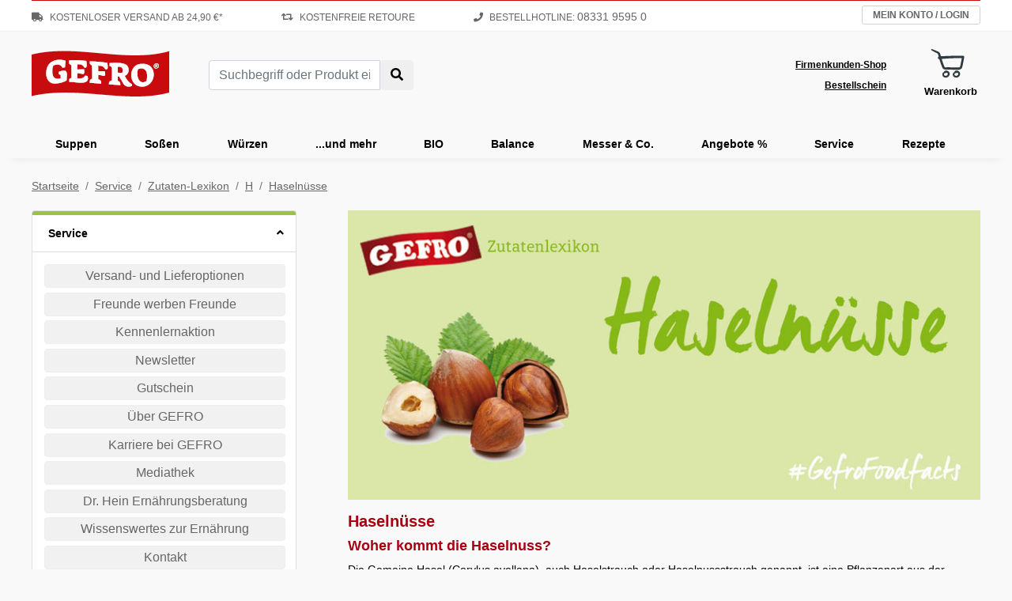

--- FILE ---
content_type: text/html; charset=UTF-8
request_url: https://www.gefro.de/service/zutaten-lexikon/h/haselnuesse/
body_size: 25357
content:
<!doctype html>
<html lang="de">
   <head>

		<!-- Generated from index.php at Fri Jan 30 10:02:24 CET 2026 -->


       
<script>if(!("gdprAppliesGlobally" in window)){window.gdprAppliesGlobally=true}if(!("cmp_id" in window)||window.cmp_id<1){window.cmp_id=0}if(!("cmp_cdid" in window)){window.cmp_cdid="e920793e918d0"}if(!("cmp_params" in window)){window.cmp_params=""}if(!("cmp_host" in window)){window.cmp_host="a.delivery.consentmanager.net"}if(!("cmp_cdn" in window)){window.cmp_cdn="cdn.consentmanager.net"}if(!("cmp_proto" in window)){window.cmp_proto="https:"}if(!("cmp_codesrc" in window)){window.cmp_codesrc="0"}window.cmp_getsupportedLangs=function(){var b=["DE","EN","FR","IT","NO","DA","FI","ES","PT","RO","BG","ET","EL","GA","HR","LV","LT","MT","NL","PL","SV","SK","SL","CS","HU","RU","SR","ZH","TR","UK","AR","BS","JA","CY"];if("cmp_customlanguages" in window){for(var a=0;a<window.cmp_customlanguages.length;a++){b.push(window.cmp_customlanguages[a].l.toUpperCase())}}return b};window.cmp_getRTLLangs=function(){var a=["AR"];if("cmp_customlanguages" in window){for(var b=0;b<window.cmp_customlanguages.length;b++){if("r" in window.cmp_customlanguages[b]&&window.cmp_customlanguages[b].r){a.push(window.cmp_customlanguages[b].l)}}}return a};window.cmp_getlang=function(a){if(typeof(a)!="boolean"){a=true}if(a&&typeof(cmp_getlang.usedlang)=="string"&&cmp_getlang.usedlang!==""){return cmp_getlang.usedlang}return window.cmp_getlangs()[0]};window.cmp_extractlang=function(a){if(a.indexOf("cmplang=")!=-1){a=a.substr(a.indexOf("cmplang=")+8,2).toUpperCase();if(a.indexOf("&")!=-1){a=a.substr(0,a.indexOf("&"))}}else{a=""}return a};window.cmp_getlangs=function(){var h=window.cmp_getsupportedLangs();var g=[];var a=location.hash;var f=location.search;var e="cmp_params" in window?window.cmp_params:"";if(cmp_extractlang(a)!=""){g.push(cmp_extractlang(a))}else{if(cmp_extractlang(f)!=""){g.push(cmp_extractlang(f))}else{if(cmp_extractlang(e)!=""){g.push(cmp_extractlang(e))}else{if("cmp_setlang" in window&&window.cmp_setlang!=""){g.push(window.cmp_setlang.toUpperCase())}else{if("cmp_langdetect" in window&&window.cmp_langdetect==1){g.push(window.cmp_getPageLang())}else{g=window.cmp_getBrowserLangs()}}}}}var c=[];for(var d=0;d<g.length;d++){var b=g[d].toUpperCase();if(b.length<2){continue}if(h.indexOf(b)!=-1){c.push(b)}else{if(b.indexOf("-")!=-1){b=b.substr(0,2)}if(h.indexOf(b)!=-1){c.push(b)}}}if(c.length==0&&typeof(cmp_getlang.defaultlang)=="string"&&cmp_getlang.defaultlang!==""){return[cmp_getlang.defaultlang.toUpperCase()]}else{return c.length>0?c:["EN"]}};window.cmp_getPageLangs=function(){var a=window.cmp_getXMLLang();if(a!=""){a=[a.toUpperCase()]}else{a=[]}a=a.concat(window.cmp_getLangsFromURL());return a.length>0?a:["EN"]};window.cmp_getPageLang=function(){var a=window.cmp_getPageLangs();return a.length>0?a[0]:""};window.cmp_getLangsFromURL=function(){var c=window.cmp_getsupportedLangs();var b=location;var m="toUpperCase";var g=b.hostname[m]()+".";var a="/"+b.pathname[m]()+"/";a=a.split("_").join("-");a=a.split("//").join("/");a=a.split("//").join("/");var f=[];for(var e=0;e<c.length;e++){var j=a.substring(0,c[e].length+2);if(g.substring(0,c[e].length+1)==c[e]+"."){f.push(c[e][m]())}else{if(c[e].length==5){var k=c[e].substring(3,5)+"-"+c[e].substring(0,2);if(g.substring(0,k.length+1)==k+"."){f.push(c[e][m]())}}else{if(j=="/"+c[e]+"/"||j=="/"+c[e]+"-"){f.push(c[e][m]())}else{if(j=="/"+c[e].replace("-","/")+"/"||j=="/"+c[e].replace("-","/")+"/"){f.push(c[e][m]())}else{if(c[e].length==5){var k=c[e].substring(3,5)+"-"+c[e].substring(0,2);var h=a.substring(0,k.length+1);if(h=="/"+k+"/"||h=="/"+k.replace("-","/")+"/"){f.push(c[e][m]())}}}}}}}return f};window.cmp_getXMLLang=function(){var c=document.getElementsByTagName("html");if(c.length>0){c=c[0]}else{c=document.documentElement}if(c&&c.getAttribute){var a=c.getAttribute("xml:lang");if(typeof(a)!="string"||a==""){a=c.getAttribute("lang")}if(typeof(a)=="string"&&a!=""){a=a.split("_").join("-").toUpperCase();var b=window.cmp_getsupportedLangs();return b.indexOf(a)!=-1||b.indexOf(a.substr(0,2))!=-1?a:""}else{return""}}};window.cmp_getBrowserLangs=function(){var c="languages" in navigator?navigator.languages:[];var b=[];if(c.length>0){for(var a=0;a<c.length;a++){b.push(c[a])}}if("language" in navigator){b.push(navigator.language)}if("userLanguage" in navigator){b.push(navigator.userLanguage)}return b};(function(){var C=document;var D=C.getElementsByTagName;var o=window;var t="";var h="";var k="";var F=function(e){var i="cmp_"+e;e="cmp"+e+"=";var d="";var l=e.length;var K=location;var L=K.hash;var w=K.search;var u=L.indexOf(e);var J=w.indexOf(e);if(u!=-1){d=L.substring(u+l,9999)}else{if(J!=-1){d=w.substring(J+l,9999)}else{return i in o&&typeof(o[i])!=="function"?o[i]:""}}var I=d.indexOf("&");if(I!=-1){d=d.substring(0,I)}return d};var j=F("lang");if(j!=""){t=j;k=t}else{if("cmp_getlang" in o){t=o.cmp_getlang().toLowerCase();h=o.cmp_getlangs().slice(0,3).join("_");k=o.cmp_getPageLangs().slice(0,3).join("_");if("cmp_customlanguages" in o){var m=o.cmp_customlanguages;for(var y=0;y<m.length;y++){var a=m[y].l.toLowerCase();if(a==t){t="en"}}}}}var q=("cmp_proto" in o)?o.cmp_proto:"https:";if(q!="http:"&&q!="https:"){q="https:"}var n=("cmp_ref" in o)?o.cmp_ref:location.href;if(n.length>300){n=n.substring(0,300)}var A=function(d){var M=C.createElement("script");M.setAttribute("data-cmp-ab","1");M.type="text/javascript";M.async=true;M.src=d;var L=["body","div","span","script","head"];var w="currentScript";var J="parentElement";var l="appendChild";var K="body";if(C[w]&&C[w][J]){C[w][J][l](M)}else{if(C[K]){C[K][l](M)}else{for(var u=0;u<L.length;u++){var I=D(L[u]);if(I.length>0){I[0][l](M);break}}}}};var b=F("design");var c=F("regulationkey");var z=F("gppkey");var s=F("att");var f=o.encodeURIComponent;var g;try{g=C.cookie.length>0}catch(B){g=false}var x=F("darkmode");if(x=="0"){x=0}else{if(x=="1"){x=1}else{try{if("matchMedia" in window&&window.matchMedia){var H=window.matchMedia("(prefers-color-scheme: dark)");if("matches" in H&&H.matches){x=1}}}catch(B){x=0}}}var p=q+"//"+o.cmp_host+"/delivery/cmp.php?";p+=("cmp_id" in o&&o.cmp_id>0?"id="+o.cmp_id:"")+("cmp_cdid" in o?"&cdid="+o.cmp_cdid:"")+"&h="+f(n);p+=(b!=""?"&cmpdesign="+f(b):"")+(c!=""?"&cmpregulationkey="+f(c):"")+(z!=""?"&cmpgppkey="+f(z):"");p+=(s!=""?"&cmpatt="+f(s):"")+("cmp_params" in o?"&"+o.cmp_params:"")+(g?"&__cmpfcc=1":"");p+=(x>0?"&cmpdarkmode=1":"");A(p+"&l="+f(t)+"&ls="+f(h)+"&lp="+f(k)+"&o="+(new Date()).getTime());if(!("cmp_quickstub" in window)){var r="js";var v=F("debugunminimized")!=""?"":".min";if(F("debugcoverage")=="1"){r="instrumented";v=""}if(F("debugtest")=="1"){r="jstests";v=""}var G=new Date();var E=G.getFullYear()+"-"+(G.getMonth()+1)+"-"+G.getDate();A(q+"//"+o.cmp_cdn+"/delivery/"+r+"/cmp_final"+v+".js?t="+E)}})();window.cmp_rc=function(c,b){var l;try{l=document.cookie}catch(h){l=""}var j="";var f=0;var g=false;while(l!=""&&f<100){f++;while(l.substr(0,1)==" "){l=l.substr(1,l.length)}var k=l.substring(0,l.indexOf("="));if(l.indexOf(";")!=-1){var m=l.substring(l.indexOf("=")+1,l.indexOf(";"))}else{var m=l.substr(l.indexOf("=")+1,l.length)}if(c==k){j=m;g=true}var d=l.indexOf(";")+1;if(d==0){d=l.length}l=l.substring(d,l.length)}if(!g&&typeof(b)=="string"){j=b}return(j)};window.cmp_stub=function(){var a=arguments;__cmp.a=__cmp.a||[];if(!a.length){return __cmp.a}else{if(a[0]==="ping"){if(a[1]===2){a[2]({gdprApplies:gdprAppliesGlobally,cmpLoaded:false,cmpStatus:"stub",displayStatus:"hidden",apiVersion:"2.2",cmpId:31},true)}else{a[2](false,true)}}else{if(a[0]==="getTCData"){__cmp.a.push([].slice.apply(a))}else{if(a[0]==="addEventListener"||a[0]==="removeEventListener"){__cmp.a.push([].slice.apply(a))}else{if(a.length==4&&a[3]===false){a[2]({},false)}else{__cmp.a.push([].slice.apply(a))}}}}}};window.cmp_dsastub=function(){var a=arguments;a[0]="dsa."+a[0];window.cmp_gppstub(a)};window.cmp_gppstub=function(){var c=arguments;__gpp.q=__gpp.q||[];if(!c.length){return __gpp.q}var h=c[0];var g=c.length>1?c[1]:null;var f=c.length>2?c[2]:null;var a=null;var j=false;if(h==="ping"){a=window.cmp_gpp_ping();j=true}else{if(h==="addEventListener"){__gpp.e=__gpp.e||[];if(!("lastId" in __gpp)){__gpp.lastId=0}__gpp.lastId++;var d=__gpp.lastId;__gpp.e.push({id:d,callback:g});a={eventName:"listenerRegistered",listenerId:d,data:true,pingData:window.cmp_gpp_ping()};j=true}else{if(h==="removeEventListener"){__gpp.e=__gpp.e||[];a=false;for(var e=0;e<__gpp.e.length;e++){if(__gpp.e[e].id==f){__gpp.e[e].splice(e,1);a=true;break}}j=true}else{__gpp.q.push([].slice.apply(c))}}}if(a!==null&&typeof(g)==="function"){g(a,j)}};window.cmp_gpp_ping=function(){return{gppVersion:"1.1",cmpStatus:"stub",cmpDisplayStatus:"hidden",signalStatus:"not ready",supportedAPIs:["2:tcfeuv2","5:tcfcav1","7:usnat","8:usca","9:usva","10:usco","11:usut","12:usct","13:usfl","14:usmt","15:usor","16:ustx","17:usde","18:usia","19:usne","20:usnh","21:usnj","22:ustn"],cmpId:31,sectionList:[],applicableSections:[0],gppString:"",parsedSections:{}}};window.cmp_addFrame=function(b){if(!window.frames[b]){if(document.body){var a=document.createElement("iframe");a.style.cssText="display:none";if("cmp_cdn" in window&&"cmp_ultrablocking" in window&&window.cmp_ultrablocking>0){a.src="//"+window.cmp_cdn+"/delivery/empty.html"}a.name=b;a.setAttribute("title","Intentionally hidden, please ignore");a.setAttribute("role","none");a.setAttribute("tabindex","-1");document.body.appendChild(a)}else{window.setTimeout(window.cmp_addFrame,10,b)}}};window.cmp_msghandler=function(d){var a=typeof d.data==="string";try{var c=a?JSON.parse(d.data):d.data}catch(f){var c=null}if(typeof(c)==="object"&&c!==null&&"__cmpCall" in c){var b=c.__cmpCall;window.__cmp(b.command,b.parameter,function(h,g){var e={__cmpReturn:{returnValue:h,success:g,callId:b.callId}};d.source.postMessage(a?JSON.stringify(e):e,"*")})}if(typeof(c)==="object"&&c!==null&&"__tcfapiCall" in c){var b=c.__tcfapiCall;window.__tcfapi(b.command,b.version,function(h,g){var e={__tcfapiReturn:{returnValue:h,success:g,callId:b.callId}};d.source.postMessage(a?JSON.stringify(e):e,"*")},b.parameter)}if(typeof(c)==="object"&&c!==null&&"__gppCall" in c){var b=c.__gppCall;window.__gpp(b.command,function(h,g){var e={__gppReturn:{returnValue:h,success:g,callId:b.callId}};d.source.postMessage(a?JSON.stringify(e):e,"*")},"parameter" in b?b.parameter:null,"version" in b?b.version:1)}if(typeof(c)==="object"&&c!==null&&"__dsaCall" in c){var b=c.__dsaCall;window.__dsa(b.command,function(h,g){var e={__dsaReturn:{returnValue:h,success:g,callId:b.callId}};d.source.postMessage(a?JSON.stringify(e):e,"*")},"parameter" in b?b.parameter:null,"version" in b?b.version:1)}};window.cmp_setStub=function(a){if(!(a in window)||(typeof(window[a])!=="function"&&typeof(window[a])!=="object"&&(typeof(window[a])==="undefined"||window[a]!==null))){window[a]=window.cmp_stub;window[a].msgHandler=window.cmp_msghandler;window.addEventListener("message",window.cmp_msghandler,false)}};window.cmp_setGppStub=function(a){if(!(a in window)||(typeof(window[a])!=="function"&&typeof(window[a])!=="object"&&(typeof(window[a])==="undefined"||window[a]!==null))){window[a]=window.cmp_gppstub;window[a].msgHandler=window.cmp_msghandler;window.addEventListener("message",window.cmp_msghandler,false)}};if(!("cmp_noiframepixel" in window)){window.cmp_addFrame("__cmpLocator")}if((!("cmp_disabletcf" in window)||!window.cmp_disabletcf)&&!("cmp_noiframepixel" in window)){window.cmp_addFrame("__tcfapiLocator")}if((!("cmp_disablegpp" in window)||!window.cmp_disablegpp)&&!("cmp_noiframepixel" in window)){window.cmp_addFrame("__gppLocator")}if((!("cmp_disabledsa" in window)||!window.cmp_disabledsa)&&!("cmp_noiframepixel" in window)){window.cmp_addFrame("__dsaLocator")}window.cmp_setStub("__cmp");if(!("cmp_disabletcf" in window)||!window.cmp_disabletcf){window.cmp_setStub("__tcfapi")}if(!("cmp_disablegpp" in window)||!window.cmp_disablegpp){window.cmp_setGppStub("__gpp")}if(!("cmp_disabledsa" in window)||!window.cmp_disabledsa){window.cmp_setGppStub("__dsa")};</script>


        <meta charset="utf-8">
        <meta name="viewport" content="width=device-width, initial-scale=1, shrink-to-fit=no">
        
        <meta name="description" content="Haselnüsse im GEFRO Zutaten-Lexikon. Alle Informationen zu Herkunft, Inhaltsstoffen, Verwendung &amp; vieles mehr!">
        <meta name="keywords" content="">
        <link rel="canonical" href="https://www.gefro.de/service/zutaten-lexikon/h/haselnuesse/" />
        
        <title>Haselnüsse: Alle Infos &amp; Tipps | GEFRO</title>
        
        <!-- generics -->
<link rel="icon" href="/img/favicon/32.png" sizes="32x32">
<link rel="icon" href="/img/favicon/57.png" sizes="57x57">
<link rel="icon" href="/img/favicon/76.png" sizes="76x76">
<link rel="icon" href="/img/favicon/96.png" sizes="96x96">
<link rel="icon" href="/img/favicon/128.png" sizes="128x128">
<link rel="icon" href="/img/favicon/192.png" sizes="192x192">
<link rel="icon" href="/img/favicon/228.png" sizes="228x228">

<!-- Android -->
<link rel="shortcut icon" sizes="196x196" href="/img/favicon/196.png">

<!-- iOS -->
<link rel="apple-touch-icon" href="/img/favicon/120.png" sizes="120x120">
<link rel="apple-touch-icon" href="/img/favicon/152.png" sizes="152x152">
<link rel="apple-touch-icon" href="/img/favicon/180.png" sizes="180x180">        
        <!-- CRITICAL CSS -->
        <style>
            :root{--blue:#007bff;--indigo:#6610f2;--purple:#6f42c1;--pink:#e83e8c;--red:#dc3545;--orange:#fd7e14;--yellow:#ffc107;--green:#28a745;--teal:#20c997;--cyan:#17a2b8;--white:#fff;--gray:#6c757d;--gray-dark:#343a40;--primary:#007bff;--secondary:#6c757d;--success:#28a745;--info:#17a2b8;--warning:#ffc107;--danger:#dc3545;--light:#f8f9fa;--dark:#343a40;--breakpoint-xs:0;--breakpoint-sm:576px;--breakpoint-md:768px;--breakpoint-lg:992px;--breakpoint-xl:1239px;--font-family-sans-serif:-apple-system,BlinkMacSystemFont,"Segoe UI",Roboto,"Helvetica Neue",Arial,sans-serif,"Apple Color Emoji","Segoe UI Emoji","Segoe UI Symbol","Noto Color Emoji";--font-family-monospace:SFMono-Regular,Menlo,Monaco,Consolas,"Liberation Mono","Courier New",monospace}*,::after,::before{box-sizing:border-box}html{font-family:sans-serif;line-height:1.15;-webkit-text-size-adjust:100%;-ms-text-size-adjust:100%;-ms-overflow-style:scrollbar}@-ms-viewport{width:device-width}header,main,nav,section{display:block}body{margin:0;font-family:-apple-system,BlinkMacSystemFont,"Segoe UI",Roboto,"Helvetica Neue",Arial,sans-serif,"Apple Color Emoji","Segoe UI Emoji","Segoe UI Symbol","Noto Color Emoji";font-size:1rem;font-weight:400;line-height:1.5;color:#212529;text-align:left;background-color:#fff}h1,h2{margin-top:0;margin-bottom:.5rem}p{margin-top:0;margin-bottom:1rem}ol,ul{margin-top:0;margin-bottom:1rem}ul ul{margin-bottom:0}strong{font-weight:bolder}a{color:#007bff;text-decoration:none;background-color:transparent;-webkit-text-decoration-skip:objects}img{vertical-align:middle;border-style:none}svg{overflow:hidden;vertical-align:middle}button{border-radius:0}button,input{margin:0;font-family:inherit;font-size:inherit;line-height:inherit}button,input{overflow:visible}button{text-transform:none}[type=submit],button,html [type=button]{-webkit-appearance:button}[type=button]::-moz-focus-inner,[type=submit]::-moz-focus-inner,button::-moz-focus-inner{padding:0;border-style:none}::-webkit-file-upload-button{font:inherit;-webkit-appearance:button}.h2,h1,h2{margin-bottom:.5rem;font-family:inherit;font-weight:500;line-height:1.2;color:inherit}h1{font-size:2.5rem}.h2,h2{font-size:2rem}.small{font-size:80%;font-weight:400}.list-inline{padding-left:0;list-style:none}.list-inline-item{display:inline-block}.list-inline-item:not(:last-child){margin-right:.5rem}.container{width:100%;padding-right:15px;padding-left:15px;margin-right:auto;margin-left:auto}@media (min-width:576px){.container{max-width:540px}}@media (min-width:768px){.container{max-width:720px}}@media (min-width:992px){.container{max-width:960px}}@media (min-width:1239px){.container{max-width:1230px}}.row{display:-ms-flexbox;display:flex;-ms-flex-wrap:wrap;flex-wrap:wrap;margin-right:-10px;margin-left:-10px}.col-12,.col-sm-12{position:relative;width:100%;min-height:1px;padding-right:10px;padding-left:10px}.col-12{-ms-flex:0 0 100%;flex:0 0 100%;max-width:100%}@media (min-width:576px){.col-sm-12{-ms-flex:0 0 100%;flex:0 0 100%;max-width:100%}}.form-control{display:block;width:100%;height:calc(2.25rem + 2px);padding:.375rem .75rem;font-size:1rem;line-height:1.5;color:#495057;background-color:#fff;background-clip:padding-box;border:1px solid #ced4da;border-radius:.25rem}.form-control::-ms-expand{background-color:transparent;border:0}.form-control::-webkit-input-placeholder{color:#6c757d;opacity:1}.form-control::-moz-placeholder{color:#6c757d;opacity:1}.form-control:-ms-input-placeholder{color:#6c757d;opacity:1}.form-control::-ms-input-placeholder{color:#6c757d;opacity:1}.btn{display:inline-block;font-weight:400;text-align:center;white-space:nowrap;vertical-align:middle;border:1px solid transparent;padding:.375rem .75rem;font-size:1rem;line-height:1.5;border-radius:.25rem}.btn-light{color:#212529;background-color:#f8f9fa;border-color:#f8f9fa}.btn-link{font-weight:400;color:#007bff;background-color:transparent}.btn-block{display:block;width:100%}.collapse:not(.show){display:none}.input-group{position:relative;display:-ms-flexbox;display:flex;-ms-flex-wrap:wrap;flex-wrap:wrap;-ms-flex-align:stretch;align-items:stretch;width:100%}.input-group>.form-control{position:relative;-ms-flex:1 1 auto;flex:1 1 auto;width:1%;margin-bottom:0}.input-group>.form-control:not(:last-child){border-top-right-radius:0;border-bottom-right-radius:0}.breadcrumb{display:-ms-flexbox;display:flex;-ms-flex-wrap:wrap;flex-wrap:wrap;padding:.75rem 1rem;margin-bottom:1rem;list-style:none;background-color:#e9ecef;border-radius:.25rem}.breadcrumb-item+.breadcrumb-item{padding-left:.5rem}.breadcrumb-item+.breadcrumb-item::before{display:inline-block;padding-right:.5rem;color:#6c757d;content:"/"}.breadcrumb-item.active{color:#6c757d}.bg-light{background-color:#f8f9fa!important}.border-top{border-top:1px solid #dee2e6!important}.border-dark{border-color:#343a40!important}@media (min-width:576px){.d-sm-none{display:none!important}}@media (min-width:768px){.d-md-none{display:none!important}}.m-0{margin:0!important}.mb-2{margin-bottom:.5rem!important}.m-3{margin:1rem!important}.mb-3{margin-bottom:1rem!important}.ml-3{margin-left:1rem!important}.mt-5{margin-top:3rem!important}.p-0{padding:0!important}.p-2{padding:.5rem!important}.pl-3{padding-left:1rem!important}.pb-4{padding-bottom:1.5rem!important}.pb-5{padding-bottom:3rem!important}.text-left{text-align:left!important}.text-center{text-align:center!important}.text-dark{color:#343a40!important}

body{font-family:Arial,Helvetica,sans-serif;background:#f9f9f9;color:#666;font-size:16px}h1{font-size:24px;color:#a80011}h2{font-size:18px;color:#000;font-weight:700}ul{list-style-type:none;padding:0}main ul{list-style-type:disc;padding-left:1em}p{font-size:14px;color:black;line-height:160%;margin-bottom:15px}p.h2{font-size:14px;color:#000;text-transform:uppercase;font-weight:700;line-height:140%}.cta{border:none;border-radius:3px;line-height:140%;display:inline-block;text-align:center}.cta.main{color:#fff;font-size:14px;width:215px;height:40px;line-height:38px;letter-spacing:1px;background-color:#303c42;border-radius:40px}.cta.default{border:1px solid #d2d2d2;text-transform:uppercase;font-weight:700;padding:3px 8px;font-size:12px;color:#666}::placeholder{color:#999}.breadcrumb li{font-size:14px}.minicart-label{font-size:13px;color:#000;font-weight:700;padding-top:40px;display:inline-block}.minicart-label:before{content:"";background:url("/img/shopping-basket-2025.svg") no-repeat;width:43px;height:43px;top:0px;display:block;position:absolute;left:calc(50% - 16px)}.minicart-quantity{position:absolute;top:0;display:block;background:#a80011;color:#fff;font-size:10px;text-align:center;font-weight:700;border-radius:50%;width:15px;height:15px;left:calc(50% + 5px)}img{max-width:100%}input::-webkit-credentials-auto-fill-button{visibility:hidden}form div.required-container{position:relative}form div.required-container>i{display:none;position:absolute;right:10px;top:11px;font-size:18px}form div.required-container>i.fa-check-circle{color:#9BC243}form div.required-container>i.fa-times-circle{color:#a80011}@media (min-width:768px){.mobile{display:none}}main a{text-decoration:underline;color:inherit}
header .header-mobile{display:none}header .header-desktop .header-sub{background:#fff;border-bottom:1px solid #eee;height:40px}header .header-desktop .header-sub:after{clear:both;display:block;content:""}header .vorteil-container{width:100%;float:left;margin-right:-200px;padding-right:240px}header .vorteil-container li{display:inline-block;font-size:12px;color:#666;line-height:40px;text-transform:uppercase}header .vorteil-container li>a{color:#666}header .vorteil-container li:nth-child(2){margin:0 70px}header .vorteil-container li i{margin-right:5px}header .vorteil-container li span{font-size:14px}header .myshop-container{height:40px;width:200px;float:right;padding-top:7px}header .myshop-container p{margin:0}header .myshop-container .account{position:relative}header .myshop-container .account p{float:right;overflow:hidden;white-space:nowrap;width:150px}header .myshop-container .account a{color:inherit;text-decoration:none}header .header-desktop .header-main-top-container{height:110px;display:flex;align-items:center}header .header-main-top-container:after{clear:both;display:block;content:""}header .suche-container{min-width:270px;padding-left:50px}header .search-form:after{content:"";display:block;clear:both}header .trusted-container{padding-left:30px;width:39%}header .link-container{margin-left:auto;display:flex;align-items:center}header .link-container .left{text-align:right;padding-right:20px}header .link-container .right{position:relative;padding-left:20px}header .link-container a{display:block;color:black;font-weight:700;font-size:12px;text-decoration:underline;padding:4px}header .header-desktop .header-main{height:160px}header .header-sticky{box-shadow:0px 15px 10px -15px #e6e6e6}header .header-desktop nav{height:50px}header .header-desktop nav>ul{position:relative;display:flex;justify-content:space-around}header .header-desktop nav>ul:after{clear:both;display:block;content:""}header .header-desktop nav>ul>li{display:flex;width:100%;flex-direction:column;text-align:center}header .header-desktop nav>ul>li>p{margin:0;position:relative}header .header-desktop nav>ul>li:last-child>p:after,header .header-desktop nav>ul>li:first-child>p:after{display:none}header .header-desktop nav>ul>li>p>a{line-height:35px;margin-top:15px;display:inline-block;font-size:14px;color:black;font-weight:700;white-space:nowrap;width:100%;padding:0 20px}header .header-desktop nav>ul>li>div{display:none;position:absolute;top:50px;left:0;background:white;width:100%;z-index:99;min-height:410px;padding-top:35px;padding-bottom:20px;box-shadow:3px 5px 15px #ccc;text-align:left}header .header-desktop nav>ul>li>div p{margin:0 0 5px 0;font-size:14px;color:#C80B0F;font-weight:700}header .header-desktop nav>ul>li>div>.first{width:350px;float:left;padding-left:40px}header .header-desktop nav>ul>li>div>.second{width:315px;float:left}header .header-desktop nav>ul>li>div>.third{width:240px;float:left}header .header-desktop nav>ul>li>div>.fourth{width:280px;float:left}header .header-desktop nav>ul>li>div>div>ul{padding-left:30px}header .header-desktop nav>ul>li>div>div>ul li+li{margin-top:2px}header .header-desktop nav>ul>li>div>div>ul>li:first-child{position:relative}header .header-desktop nav>ul>li>div>div>ul>li:first-child>p{text-transform:uppercase;position:relative;margin-bottom:5px}header .header-desktop nav>ul>li>div>div>ul>li:first-child>p a{color:#C80B0F}header .header-desktop nav>ul>li>div>div>ul>li:first-child>img{position:absolute}header .header-desktop nav>ul>li>div>div.first>ul>li:first-child>img{left:-25px}header .header-desktop nav>ul>li>div>div.second>ul>li:first-child>img{left:-30px;top:-2px}header .header-desktop nav>ul>li>div>div.third>ul>li:first-child>img{left:-32px;top:-1px}header .header-desktop nav>ul>li>div a{font-size:14px;color:#000}:root header .header-desktop nav>ul>li{width:inherit}:root header .header-desktop nav>ul>li>p>a{padding:0 23px}header .head-collapse .navi-container nav ul{margin:0}header .head-collapse .navi-container nav ul li{border-bottom:1px solid #ececec}header .head-collapse .navi-container nav ul li:last-child{border:none}header .head-collapse .navi-container nav ul li a{font-size:18px;color:#000;line-height:40px;display:block}@media (max-width:1238.98px){header .vorteil-container li:nth-child(2){display:none}header .vorteil-container li:nth-child(3){margin-left:40px}header .header-desktop nav>ul>li>p>a{padding:0 11px}header .header-desktop nav>ul>li>div>.first{padding-left:20px;width:265px}header .header-desktop nav>ul>li>div>.second{width:275px}header .header-desktop nav>ul>li>div>.third{width:160px}header .header-desktop nav>ul>li>div>.fourth{width:210px}:root header .header-desktop nav>ul>li>p>a{padding:0 11px}}@media (max-width:991.98px){header .header-desktop{display:none}header .header-mobile{display:block;height:85px}header .header-mobile .header-main{box-shadow:0px 2px 5px 0px rgba(0,0,0,0.1);position:fixed;min-height:65px;width:100%;z-index:11;background:#f9f9f9;top:0}header .header-mobile .d-md-none{display:inline-block!important}header .header-mobile .logo-link-container{display:flex;align-items:center;padding-top:10px;padding-bottom:10px}header .header-mobile .logo-link-container:after{content:"";display:block;clear:both}header .header-mobile .logo-link-container>a{width:180px;float:left;z-index:1}header .header-mobile .logo-link-container>div{float:right;width:100%;display:flex;align-items:center;justify-content:flex-end;margin-left:-110px}header .header-mobile i.fa-search{font-size:24px;color:#000;vertical-align:top}header .header-mobile .logo-link-container button{color:black}header .header-mobile .logo-link-container>div button.bd-search-docs-toggle{width:26px}header .header-mobile .header-sub{background:#f9f9f9;border-top:1px solid #e5e5e5;position:fixed;bottom:0;width:100%;z-index:11;left:0;box-shadow:0px -2px 5px 0px rgba(0,0,0,0.1)}header .header-mobile .header-sub-container{display:flex;align-items:center;height:70px}header .header-mobile .header-sub-container>div{display:inline-block;width:25%;text-align:center;height:40px}header .header-mobile .header-sub-container>div a{font-size:10px;color:#000;font-weight:700}header .header-mobile .header-sub-container>div span{display:block}header .header-mobile .header-sub-container>div.account a i{font-size:24px}header .header-mobile .header-sub-container>div.fast-buy a i{font-size:24px}header .header-mobile .header-sub-container>div.cart a .minicart-label{font-size:10px;padding-top:28px;position:relative}header .header-mobile .header-sub-container>div.cart a .minicart-label:before{top:-2px}header .header-mobile .header-sub-container>div.cart a .minicart-quantity{top:13px}header .header-mobile .header-sub-container>div.hotline a i{font-size:24px}header .header-mobile .header-sub-container>div.cart a .minicart-label:before{height:30px;width:30px;left:calc(50% - 15px)}header .suche-container{min-width:auto;padding-left:0}}header .header-desktop .vorteil-container{border-top:1px solid #C80B0F}div .cartTopBar{position:relative;margin-top:13px;margin-right:20px}#bd-docs-search,#bd-docs-nav{position:fixed;top:62px;overflow:auto;z-index:999;width:100%;max-height:calc(100vh - 120px);min-height:60px;padding-top:20px;padding-bottom:30px;background-color:rgb(249,249,249)}#bd-docs-nav nav{margin-bottom:100px}#bd-docs-search .input-group input.ss360SearchBox{position:absolute;width:calc(100% - 41px)}#bd-docs-search .input-group button.ss360SearchButton{position:absolute;right:0;border:1px solid #ced4da;border-left:none}
.breadcrumb{background:none;padding:0;margin:15px 0 30px}.breadcrumb-item.active{color:#000}.breadcrumb-item a{color:#888}.headline-container{display:flex;align-content:center}.headline-container h1{font-size:26px;font-weight:700;display:inline-block;width:360px}.headline-container ul{display:inline-block;width:565px}.headline-container ul li{display:inline-block;font-family:'Manus';font-size:22px;color:#a80011}.headline-container ul li i{color:#9BC243;font-size:20px;margin-right:10px}.headline-container ul li:nth-child(2){float:right}.headline-container>div{width:265px;text-align:right}.headline-container>div a{text-decoration:underline;font-size:14px;color:#8aae13;font-weight:bold}.cart-content-left{width:100%;margin-right:-280px;padding-right:300px;float:left}.cart-content-right{width:280px;float:right}.cart-container{background:#fff;border:1px solid #eee;padding:10px 0;margin-bottom:10px}.cart-container:last-child{margin-bottom:0}.cart-container:after{clear:both;display:block;content:""}.cart-container.header{border-bottom-color:#a7a7a7}.cart-container.header p{margin:0;font-weight:700}.cart-container.header .cart-info-container{padding-left:30px}.cart-container.header .cart-info-container p{font-weight:400}.cart-container.header .cart-info-container p span{color:#9BC243;font-weight:700}.cart-info-container{width:515px;float:left}.cart-count-container{width:135px;float:left}.cart-unit-price-container{width:130px;float:left}.cart-order-price-container{width:105px;float:left}.cart-container .cart-count-container{position:relative}.cart-container .cart-unit-price-container{text-align:center}.cart-container .cart-order-price-container{text-align:center}.cart-content-right>div{border-radius:3px;background:#fff;border:1px solid #eee}.cart-content-right>div>div{border-top:5px solid #9BC243;border-radius:3px 3px 0 0;padding:15px 20px 20px}.cart-content-right>div .cta{width:100%}.cart-summary-container{margin-bottom:20px}.cart-summary-container>div h2{font-size:16px;color:#a80011}.cart-summary-container>div>div:after{clear:both;content:"";display:block}.cart-summary-container>div>div>p{display:inline-block;font-size:13px;color:#000;margin:5px 0}.cart-summary-container>div>div.free>p{color:#9BC243}.cart-summary-container>div>div>p:first-child{float:left}.cart-summary-container>div>div>p:last-child{float:right}.cart-summary-container>div .summary-all-content{margin-top:15px;padding-top:15px;border-top:1px solid #dadada}.cart-summary-container>div .summary-all-content>div:after{clear:both;content:"";display:block}.cart-summary-container>div .summary-all-content>div>p:first-child{float:left}.cart-summary-container>div .summary-all-content>div>p:last-child{float:right}.cart-summary-container>div .summary-all-content .summary p{font-size:16px;color:#000;font-weight:700;margin:0 0 5px 0}.coupon-container .coupon-header{position:relative}.coupon-container .coupon-header p{font-weight:700;letter-spacing:0.25px;padding-right:20px;margin:0;position:relative;z-index:10}.coupon-container .coupon-header div{position:absolute;right:0;top:5px;width:20px;height:20px;text-align:center}.coupon-container .coupon-header div i{font-size:13px;display:block}.coupon-container .coupon-header div i:last-child{display:none}.coupon-container .coupon-header p.collapsed+div i:first-child{display:none}.coupon-container .coupon-header p.collapsed+div i:last-child{display:block}#collapseExample form{margin-top:20px}#collapseExample form .info{font-size:13px;color:#000;margin-bottom:5px}#collapseExample form>div{position:relative}#collapseExample form>div>input{width:100%;height:40px;padding-right:35px;margin-bottom:0;padding-left:10px;border:1px solid #dadada;border-radius:3px}#collapseExample form .coupon-text{font-size:12px;margin:10px 0}#payment-delivery-container{margin-top:80px;margin-bottom:30px}#payment-delivery-container h2{font-size:16px;text-transform:uppercase;margin-bottom:15px}#payment-delivery-container .payment-container{width:780px;float:left}#payment-delivery-container .payment-container ul{margin-bottom:10px}#payment-delivery-container .payment-container ul:after{content:"";display:block;clear:both}#payment-delivery-container .payment-container ul li{background:#fff;width:100px;height:40px;display:inline-block;float:left;border-radius:3px}#payment-delivery-container .payment-container ul li+li{margin-left:20px}#payment-delivery-container .payment-container ul li div{display:flex;align-items:center;justify-content:center;height:40px}#payment-delivery-container .payment-container p{font-size:12px}#payment-delivery-container .delivery-partner-container{float:left;width:100%;margin-left:-780px;padding-left:780px}#payment-delivery-container .delivery-partner-container ul{list-style-type:none}@media (max-width:1238.98px){.cart-info-container{width:310px;margin-right:10px}.cart-count-container{width:60px;margin-right:10px}}@media (max-width:991.98px){.headline-container{display:block;position:relative}.headline-container h1{display:block;width:100%}.headline-container ul{display:block;width:100%}.headline-container>div{position:absolute;top:0;right:0}.headline-container ul li:nth-child(2){float:none;margin-left:20px}.cart-content-left{margin-right:0;padding-right:0;margin-bottom:20px}.cart-count-container{width:110px}.cart-content-right{width:100%}#payment-delivery-container .payment-container{width:100%;float:none}#payment-delivery-container .payment-container ul li+li{margin-left:15px}#payment-delivery-container .delivery-partner-container{margin-top:40px;float:none;margin-left:0;padding-left:0}}@media (max-width:767.98px){.breadcrumb-wrapper{display:none}.headline-container{margin-top:20px}.headline-container ul{display:none}.cart-container.header{padding:5px 0}.cart-container.header>div:not(.cart-info-container){display:none}.cart-container.header .cart-info-container{padding-left:10px}.cart-info-container{width:100%}.cart-container .cart-count-container{position:unset;margin:0;width:33%}.cart-container .cart-count-container p{width:60px;text-align:center;margin:0 auto 5px}.cart-unit-price-container{width:33%;margin:0}.cart-order-price-container{width:33%}#payment-delivery-container{margin-top:30px}#payment-delivery-container .payment-container{text-align:center}#payment-delivery-container .payment-container ul{margin:0;list-style-type:none}#payment-delivery-container .payment-container ul li{margin:0 10px 10px 0;float:none;vertical-align:top}#payment-delivery-container .payment-container ul li+li{margin-left:0}#payment-delivery-container .delivery-partner-container{margin-top:30px;text-align:center}#payment-delivery-container .delivery-partner-container ul{margin:0;list-style-type:none}}@media (max-width:349.98px){.headline-container h1{font-size:21px}.cart-container .cart-count-container p{margin-left:12px}}

        </style>
        
        <!-- BASE CSS -->
        <link href="/css/bootstrap.min.css" rel="stylesheet" media="print" onload="this.onload=null;this.media='all';">
<link href="/fonts/fontawesome/css/all.min.css" rel="stylesheet" media="print" onload="this.onload=null;this.media='all';">
<link href="/fonts/manus/manus.css" rel="stylesheet" media="print" onload="this.onload=null;this.media='all';">
<link href="/css/main.css?version=20250826" rel="stylesheet" media="print" onload="this.onload=null;this.media='all';">
<link href="/css/header-main.css?version=20250827" rel="stylesheet" media="print" onload="this.onload=null;this.media='all';">

<!-- link onload-fallback -->
<noscript>
	<link href="/css/bootstrap.min.css" rel="stylesheet">
	<link href="/fonts/fontawesome/css/all.min.css" rel="stylesheet">
	<link href="/fonts/manus/manus.css" rel="stylesheet">
	<link href="/css/main.css?version=20250826" rel="stylesheet">
	<link href="/css/header-main.css?version=20250827" rel="stylesheet">
</noscript>        
        <!-- PAGE CSS -->
        <link href="/css/service.css?version=20250601" rel="stylesheet" media="print" onload="this.onload=null;this.media='all';">
        <link href="/css/menu.css?version=20250601" rel="stylesheet" media="print" onload="this.onload=null;this.media='all';">
        
        <!-- link onload-fallback -->
        <noscript>
        	<link href="/css/service.css?version=20250601" rel="stylesheet">
        	<link href="/css/menu.css?version=20250601" rel="stylesheet">
        </noscript>

       <script>window.dataLayer = window.dataLayer || [];</script>

                    <!-- TP -->
                    <script id="tgtpi" type="text/javascript">
                      (function(d,c,h,p,w){var s='scr',u=h?'https://'+h:'',s=s+'ipt',t=d.createElement(s);t.id='tgTP',t.async=true,t.src=u+p+'?cid='+c;if(w)t.src=t.src+'&hl=1';d.head.appendChild(t);})
                      (document,'tpGefro','www.gefro.de','/tp_scripts',navigator.webdriver);
                      var tgtpcn='co';tgtpcn=tgtpcn+'ok'+'ie';
                      var tpstpc=function(d,v){var n=new Date();n.setTime(n.getTime()+(86400000*365));d[tgtpcn]=v+'; expires='+n.toGMTString()+'; path=/; domain=.'+d.location.host+'; SameSite=None; Secure;';};
                      var tpgtpc=function(d){var m=d[tgtpcn].match(new RegExp('(^| )_tpu=([^;]+)'));if(m)return m[2];return null;};
                    </script>
                    <!-- End TP -->
					
   </head>
   <body>

        <noscript><iframe data-cmp-src="https://www.googletagmanager.com/ns.html?id=GTM-NTTQQZ2" class="cmplazyload" data-cmp-vendor="s905" height="0" width="0" style="display:none;visibility:hidden"></iframe></noscript><script class="cmplazyload" type="text/plain" data-cmp-vendor="s905">
            dataLayer.push({ ecommerce: null }); // Clear the previous ecommerce object.
            dataLayer.push({
                hem: '',
                hid: '',
                voucher_number: '',
                ref: ''
            });
            </script>                   
		<header>
    <div class="header-desktop">
        <div class="header-sub">
            <div class="container">
                <div class="row">
                    <div class="col-sm-12">
                        <div class="vorteil-container">
                            <ul>
                                <li><a href="/service/versand-und-lieferoptionen/"><i class="fas fa-truck"></i>
                                        Kostenloser Versand ab 24,90 &euro;*</a></li>
                                <li><a href="/service/ueber-gefro/ihre-vorteile/"><i class="fas fa-retweet"></i>
                                        Kostenfreie Retoure</a></li>
                                <li>
                                    <a href="tel:+4983395950">
                                        <i class="fas fa-phone"></i> Bestellhotline:
                                                                                    <span>08331 9595 0</span>
                                                                            </a></li>
                            </ul>
                        </div>
                        <div class="myshop-container">
                            <div class="account">
                                <p class="cta default">
                                    <a href="/mein-gefro/">Mein Konto / Login</a>                                </p>
                            </div>
                        </div>
                    </div>
                </div>
            </div>
        </div>
        <div class="header-main">
            <div class="header-sticky">
                <div class="container">
                    <div class="row">
                        <div class="col-sm-12">
                            <div class="header-main-container">
                                <div class="header-main-top-container">
                                    <div class="logo-container">
                                                                                    <a href="/"><img src="/img/gefro-logo.png?20250212" alt="GEFRO"></a>
                                                                            </div>
                                    <div class="suche-container">
                                                                                    <form class="search-form" id="search-form" method="get" action="/">
                                                <div class="input-group">
                                                    <input class="ss360SearchBox form-control" type="text"
                                                           name="ss360Query"
                                                           placeholder="Suchbegriff oder Produkt eingeben...">
                                                    <button class="ss360SearchButton btn"><i class="fas fa-search"
                                                                                             title="Suchen"
                                                                                             aria-label="Suchen"></i>
                                                    </button>
                                                </div>
                                            </form>
                                                                            </div>
                                    <div class="trusted-container">
                                        <etrusted-widget
                                                data-etrusted-widget-id="wdg-cfcfee34-02cd-43d5-98b0-02db857e433c"></etrusted-widget>
                                    </div>
                                    <div class="link-container">

                                        
                                            <div class="left">
                                                <a href="/b2b/">Firmenkunden-Shop</a>
                                                <a href="/service/online-bestellschein/">Bestellschein</a>
                                            </div>
                                            <div class="right">
                                                <a href="/kasse/">
                                                    <span class="minicart-label">Warenkorb</span>
                                                    <span class="minicart-quantity" style="display: none;"></span>                                                </a>
                                            </div>

                                        
                                    </div>
                                </div>

                                <nav>
 <ul><!-- <li class="active"> -->
  <li><p><a href="/suppen/">Suppen</a></p>
   <div>
    <div class="first">
     <ul>
      <li><img alt="Klassik Produkte" class="lazyload" data-src="/img/klassik-icon.svg.php?color=9a1910" style="width: 17px; height: 20px"> <p><a href="/suppen/">Klassik</a></p></li>
      <li><a href="/suppen/gefro-suppe/">GEFRO Suppe</a></li>
      <li><a href="/suppen/gerstelsuppe/">Allgäuer Gerstelsuppe</a></li>
      <li><a href="/suppen/gourmet-lauch-cremesuppe/">Lauch Cremesuppe</a></li>
      <li><a href="/suppen/gourmet-gemuese-cremesuppe/">Gemüse Cremesuppe</a></li>
      <li><a href="/suppen/gourmet-kuerbis-cremesuppe/">Kürbis Cremesuppe</a></li>
      <li><a href="/suppen/kartoffelsuppe/">Kartoffelsuppe</a></li>
      <li><a href="/suppen/edelpilz-cremesuppe/">Edelpilz Cremesuppe</a></li>
      <li><a href="/suppen/tomatensuppe/">Tomatensuppe</a></li>
      <li><a href="/wuerzen/natriumarme-bruehe/">Natriumarme Brühe</a></li>
     </ul>
    </div>
    <div class="second">
     <ul>
      <li><img alt="Balance Produkte" src="/img/balance-icon.svg.php?color=9a1910" style="width: 22px; height: 22px"> <p><a href="/balance/">Balance</a></p></li>
     </ul>
     <ul>
      <li><p><a href="/balance/suppen/">Suppen</a></p></li>
      <li><a href="/balance/suppen/klare-gemuesebruehe-querbeet/">Gemüsebrühe QUERBEET</a></li>
      <li><a href="/balance/suppen/tomatensuppe-dolce-vita/">Tomatensuppe DOLCE VITA</a></li>
     </ul>
     <p>&nbsp;</p>
     <ul>
      <li><p><a href="/balance/suppen-pausen/">Suppen-Pause</a></p></li>
      <li><a href="/balance/suppen-pausen/suppen-pause-suesse-knolle/">SÜSSE KNOLLE</a></li>
      <li><a href="/balance/suppen-pausen/suppen-pause-taste-of-asia/">TASTE OF ASIA</a></li>
      <li><a href="/balance/suppen-pausen/suppen-pause-tom-soja/">TOM SOJA</a></li>
      <li><a href="/balance/suppen-pausen/suppen-pause-gute-beete/">GUTE BEETE</a></li>
      <li><a href="/balance/suppen-pausen/suppen-pause-pilz-champion/">PILZ-CHAMPION</a></li>
      <li><a href="/balance/suppen-pausen/suppen-pause-gruene-welle/">GRÜNE WELLE</a></li>
      <li><a href="/balance/suppen-pausen/suppen-pause-el-gazpacho/">EL GAZPACHO</a></li>
      <li><a href="/balance/suppen-pausen/suppen-pause-7er-kombi-pack/">7er-Kombi-Pack</a></li>
     </ul>
    </div>
    <div class="third">
     <ul>
      <li><img alt="BIO Produkte" src="/img/bio-icon.svg.php?color=9a1910" style="width: 24px; height: 21px"> <p>BIO</p></li>
      <li><a href="/bio/bio-klare-bruehe/">Klare Brühe</a></li>
      <li><a href="/bio/bio-tomatensosse-suppe/">Tomatensuppe</a></li>
     </ul>
     <p>&nbsp;</p>
     <ul>
      <li><img alt="BIO Produkte" src="/img/bio-icon.svg.php?color=9a1910" style="width: 24px; height: 21px"> <p>PUR</p></li>
      <li><a href="/suppen/gemuesebruehe-pur/">Gemüsebrühe PUR</a></li>
     </ul>
    </div>
    <div class="fourth"><a href="/suppen/gemuesebruehe-pur/"><img alt="Eine Schüsseln voll mit Tomaten Suppe und croutons" class="lazyload" data-src="/images/global/megamenue_kacheln_suppe.webp"></a>
    </div>
   </div></li>
  <li><p><a href="/sossen/">Soßen</a></p>
   <div>
    <div class="first">
     <ul>
      <li><img alt="Klassik Produkte" src="/img/klassik-icon.svg.php?color=9a1910" style="width: 17px; height: 20px"> <p>Klassik</p></li>
      <li><a href="/sossen/sosse-zu-braten/">Soße zu Braten</a></li>
      <li><a href="/sossen/helle-sosse/">Helle Soße</a></li>
      <li><a href="/sossen/jaegersosse/">Jägersoße</a></li>
      <li><a href="/sossen/chili-sin-carne/">Chili sin Carne</a></li>
      <li><a href="/sossen/veganes-gulasch/">Veggie&nbsp;Gulasch</a></li>
      <li><a href="/sossen/tomatensosse/">Tomatensoße</a></li>
      <li><a href="/sossen/sauce-bolognese/">Sauce Bolognese</a></li>
      <li><a href="/sossen/pestos/">Pestos</a></li>
     </ul>
    </div>
    <div class="second">
     <ul>
      <li><img alt="Balance Produkte" src="/img/balance-icon.svg.php?color=9a1910" style="width: 22px; height: 22px"> <p>Balance</p></li>
      <li><a href="/balance/sossen/dunkle-sosse-kraft-saft/">Dunkle Soße KRAFT &amp; SAFT</a></li>
      <li><a href="/balance/sossen/helle-sosse-edel-gut/">Helle Soße EDEL &amp; GUT</a></li>
      <li><a href="/balance/suppen/tomatensuppe-dolce-vita/">Tomatensoße DOLCE VITA</a></li>
     </ul>
    </div>
    <div class="third">
     <ul>
      <li><img alt="BIO Produkte" src="/img/bio-icon.svg.php?color=9a1910" style="width: 24px; height: 21px"> <p>BIO</p></li>
      <li><a href="/bio/bio-dunkle-sosse/">Dunkle Soße</a></li>
      <li><a href="/bio/bio-helle-sosse/">Helle Soße</a></li>
      <li><a href="/bio/bio-sauce-hollandaise/">Sauce Hollandaise</a></li>
      <li><a href="/bio/bio-tomatensosse-suppe/">Tomatensoße</a></li>
      <li><a href="/bio/bio-sauce-bolognese/">Sauce Bolognese</a></li>
     </ul>
    </div>
    <div class="fourth"><a href="/sossen/sosse-zu-braten/"><img alt="Ein Teller mit Nudel und einer schönen cremigen weißen Soße darüber" class="lazyload" data-src="/images/global/megamenue_kacheln_sosse.webp"></a>
    </div>
   </div></li>
  <li><p><a href="/wuerzen/">Würzen</a></p>
   <div>
    <div class="first">
     <ul>
      <li><img alt="Klassik Produkte" src="/img/klassik-icon.svg.php?color=9a1910" style="width: 17px; height: 20px"> <p>Klassik</p></li>
      <li><a href="/wuerzen/gefro-suppe/">GEFRO Suppe</a></li>
      <li><a href="/wuerzen/fisch-meer-wuerzmischung/">Fisch &amp; Meer Würzmischung</a></li>
      <li><a href="/wuerzen/haehnchen-wuerzmischung/">Hähnchen Würzmischung</a></li>
      <li><a href="/wuerzen/bratkartoffel-wuerzmischung/">Bratkartoffel Würzmischung</a></li>
      <li><a href="/wuerzen/safran/">Safran</a></li>
      <li><a href="/wuerzen/paprika-chili-wuerzmischung/">Paprika-Chili Würzmischung</a></li>
      <li><a href="/wuerzen/gewuerz-pfeffer/">Gewürz-Pfeffer</a></li>
      <li><a href="/wuerzen/kraeuterwuerze/">Kräuterwürze</a></li>
      <li><a href="/wuerzen/fleischwuerze/">Fleischwürze</a></li>
      <li><a href="/wuerzen/salatwuerze/">Salatwürze</a></li>
      <li><a href="/wuerzen/natriumarme-bruehe/">Natriumarme Brühe</a></li>
      <li><a href="/wuerzen/pestos/">Pestos</a></li>
     </ul>
    </div>
    <div class="second">
     <ul>
      <li><img alt="Balance Produkte" src="/img/balance-icon.svg.php?color=9a1910" style="width: 22px; height: 22px"> <p>Balance</p></li>
      <li><a href="/balance/salat-dressings/salat-dressing-amore-pomodore/">Salat-Dressing AMORE POMODORE</a></li>
      <li><a href="/balance/salat-dressings/salat-dressing-garten-kraeuter/">Salat-Dressing GARTENKRÄUTER</a></li>
     </ul>
    </div>
    <div class="third">
     <ul>
      <li><img alt="BIO Produkte" src="/img/bio-icon.svg.php?color=9a1910" style="width: 24px; height: 21px"> <p>BIO</p></li>
      <li><a href="/bio/bio-kraeuterwuerze/">Kräuterwürze</a></li>
      <li><a href="/bio/bio-wuerzmischung-griechenland-mix/">Griechenland-Mix</a></li>
      <li><a href="/bio/bio-wuerzmischung-thai-curry/">Thai Curry</a></li>
      <li><a href="/bio/bio-wuerzmischung-vive-la-france/">Vive la France</a></li>
      <li><a href="/bio/bio-wuerzmischung-fruehlingskraeuter/">Frühlingskräuter</a></li>
      <li><a href="/bio/bio-wuerzmischung-bella-italia/">Bella Italia</a></li>
      <li><a href="/bio/bio-wuerzmischung-indisch-curry/">Indisch-Curry</a></li>
      <li><a href="/bio/bio-wuerzmischung-africa-style/">Africa-Style</a></li>
      <li><a href="/bio/bio-wuerzmischung-mexiko-chili/">Mexiko-Chili</a></li>
      <li><a href="/bio/bio-4er-wuerzpaket/">4er Würzpaket</a></li>
      <li><a href="/bio/bio-wuerzgenuss/">Würzgenuss</a></li>
      <li><a href="/bio/bio-7-auf-einen-streich/">7 auf einen Streich</a></li>
     </ul>
     <p>&nbsp;</p>
     <ul>
      <li><img alt="BIO Produkte" src="/img/bio-icon.svg.php?color=9a1910" style="width: 24px; height: 21px"> <p>PUR</p></li>
      <li><a href="/wuerzen/gemuesebruehe-pur/">Gemüsebrühe PUR</a></li>
     </ul>
    </div>
    <div class="fourth"><a href="/wuerzen/"><img alt="gewürtzte Bunte Gemüsepfanne " class="lazyload" data-src="/images/global/megamenue_kacheln_wuerzen.webp"></a>
    </div>
   </div></li>
  <li><p><a href="/weitere-produkte/">...und mehr</a></p>
   <div>
    <div class="first">
     <ul>
      <li><p><a href="/weitere-produkte/vorteilspakete/">Vorteils-Sets</a></p></li>
      <li><a href="/weitere-produkte/vorteilspakete/gefro-vorteilsheld/">GEFRO Vorteilshelden</a></li>
      <li><a href="/weitere-produkte/vorteilspakete/veggie-stars/">Veggie-Stars</a></li>
      <li><a href="/weitere-produkte/vorteilspakete/fit-in-den-fruehling-set/">Fit-in-den-Frühling-Set</a></li>
      <li><a href="/weitere-produkte/vorteilspakete/grill-kombo-set/">Grill-Kombo-Set</a></li>
      <li><a href="/weitere-produkte/vorteilspakete/grill-genuss/">Grill-Genuss</a></li>
      <li><a href="/weitere-produkte/vorteilspakete/gefro-genusspaket/">GEFRO Genusspaket</a></li>
      <li><a href="/weitere-produkte/vorteilspakete/topseller-trio/">Topseller TRIO</a></li>
      <li><a href="/weitere-produkte/vorteilspakete/sossen-trio/">Soßen-Trio</a></li>
      <li><a href="/weitere-produkte/vorteilspakete/sossen-duett/">Soßen-Duett</a></li>
      <li><a href="/weitere-produkte/vorteilspakete/gefros-best-of/">GEFROs Best-of</a></li>
      <li><a href="/weitere-produkte/vorteilspakete/gefros-top-10/">GEFROs Top 10</a></li>
      <li><a href="/weitere-produkte/vorteilspakete/salat-gusto/">Salat-Gusto</a></li>
      <li><a href="/weitere-produkte/vorteilspakete/dressing-duo/">Dressing-Duo</a></li>
      <li><a href="/weitere-produkte/vorteilspakete/feine-pilze-trio/">Feine Pilze Trio</a></li>
      <li><a href="/weitere-produkte/vorteilspakete/duo-mediterrane/">Duo Mediterrane</a></li>
      <li><a href="/weitere-produkte/vorteilspakete/italiano-vero/">Italiano-Vero</a></li>
      <li><a href="/weitere-produkte/vorteilspakete/grill-duo/">Grill-Duo</a></li>
      <li><a href="/weitere-produkte/vorteilspakete/barbeque-set/">Barbeque-Set</a></li>
      <li><a href="/weitere-produkte/vorteilspakete/suppen-set/">Suppen-Set</a></li>
      <li><a href="/weitere-produkte/vorteilspakete/sossen-set/">Soßen-Set</a></li>
      <li><a href="/weitere-produkte/vorteilspakete/wuerz-set/">Würz-Set</a></li>
      <li><a href="/weitere-produkte/vorteilspakete/salat-set/">Salat-Set</a></li>
      <li><a href="/weitere-produkte/vorteilspakete/grill-set/">Grill-Set</a></li>
      <li><a href="/weitere-produkte/vorteilspakete/italia-genuss-paket/">Italia-Genuss-Paket</a></li>
      <li><a href="/bio/bio-4er-wuerzpaket/">BIO 4er Würzpaket</a></li>
      <li><a href="/bio/bio-wuerzgenuss/">BIO Würzgenuss</a></li>
      <li><a href="/bio/bio-7-auf-einen-streich/">BIO 7 auf einen Streich</a></li>
      <li><a href="/weitere-produkte/vorteilspakete/gefros-beste-speiseoele/">GEFROs beste Speiseöle</a></li>
      <li><a href="/weitere-produkte/vorteilspakete/gefros-omega-stars/">GEFROs Omega-Stars</a></li>
      <li><a href="/weitere-produkte/vorteilspakete/omega-3-quartett/">Omega-3-Quartett</a></li>
      <li><a href="/weitere-produkte/speiseoele-und-fette/4er-set-aromaoele/">4er-Set Aromaöle</a></li>
      <li><a href="/weitere-produkte/vorteilspakete/bella-mediterrano-set/">Bella-Mediterrano-Set</a></li>
      <li><a href="/weitere-produkte/vorteilspakete/geniesser-set-aceto-balsamico/">Genießer-Set Aceto Balsamico</a></li>
      <li><a href="/balance/vorteilspakete/balance-set-mach-mal-pause/">Balance-Set "Mach mal Pause"</a></li>
     </ul>
    </div>
    <div class="second">
     <ul>
      <li><p><a href="/weitere-produkte/speiseoele-und-fette/">Speiseöle + Fette</a></p></li>
      <li><a href="/weitere-produkte/speiseoele-und-fette/bio-olivenoel-nativ-extra/">Bio Olivenöl Nativ Extra</a></li>
      <li><a href="/weitere-produkte/speiseoele-und-fette/brat-und-frittieroel/">Brat- und Frittieröl</a></li>
      <li><a href="/weitere-produkte/speiseoele-und-fette/omega-3-speiseoel/">Omega-3-Speiseöl</a></li>
      <li><a href="/weitere-produkte/speiseoele-und-fette/omega-3-aromaoele/">Omega-3-Aromaöle</a></li>
      <li><a href="/weitere-produkte/vorteilspakete/gefros-beste-speiseoele/">GEFROs beste Speiseöle</a></li>
      <li><a href="/weitere-produkte/vorteilspakete/gefros-omega-stars/">GEFROs Omega-Stars</a></li>
      <li><a href="/weitere-produkte/vorteilspakete/omega-3-quartett/">Omega-3-Quartett</a></li>
     </ul>
    </div>
    <div class="third">
     <ul>
      <li><p>weitere Produkte</p></li>
      <li><a href="/weitere-produkte/chili-sin-carne/">Chili sin Carne</a></li>
      <li><a href="/weitere-produkte/veganes-gulasch/">Veggie&nbsp;Gulasch</a></li>
      <li><a href="/weitere-produkte/gemuesebruehe-pur/">Gemüsebrühe PUR</a></li>
      <li><a href="/weitere-produkte/aceto-balsamico/">Aceto Balsamico</a></li>
      <li><a href="/weitere-produkte/omega-kerne-samen-mix/">Omega 3 Kerne-Samen-Mix</a></li>
      <li><a href="/wuerzen/safran/">Safran</a></li>
      <li><a href="/weitere-produkte/pestos/">Pestos</a></li>
      <li><a href="/weitere-produkte/reisspezialitaeten/">Reisspezialitäten</a></li>
      <li><a href="/weitere-produkte/veggie-pflanzerl/">Veggie Frikadelle</a></li>
      <li><a href="/weitere-produkte/pikante-pfanne/">Pikante Pfanne</a></li>
      <li><a href="/weitere-produkte/suessmolke/">Süßmolke</a></li>
      <li><a href="/weitere-produkte/ballaststoff-nudeln/">Ballaststoff Nudeln</a></li>
      <li>&nbsp;</li>
     </ul>
     <ul>
      <li><p>Suppentassen etc...</p></li>
      <li><a href="/weitere-produkte/gefro-suppentassen/">GEFRO Suppentassen</a></li>
      <li><a href="/weitere-produkte/geschirrtuecher/">GEFRO Geschirrtücher</a></li>
      <li><a href="/weitere-produkte/kuechenschuerze/">GEFRO Küchenschürze</a></li>
      <li><a href="/weitere-produkte/koch-und-gefrierbeutel/">Koch- und Gefrierbeutel</a></li>
     </ul>
    </div>
    <div class="fourth"><a href="/weitere-produkte/veganes-gulasch/"><img alt="Veganes Gulasch" class="lazyload" data-src="/images/global/megamenue_kacheln_mehr.webp"></a>
    </div>
   </div></li>
  <li><p><a href="/bio/">BIO</a></p>
   <div>
    <div class="first">
     <ul>
      <li><img alt="BIO Produkte" src="/img/bio-icon.svg.php?color=9a1910" style="width: 24px; height: 21px"> <p>Suppen</p></li>
      <li><a href="/bio/bio-klare-bruehe/">Klare Brühe</a></li>
      <li><a href="/bio/bio-tomatensosse-suppe/">Tomatensuppe</a><br> &nbsp;</li>
      <li><img alt="BIO Produkte" src="/img/bio-icon.svg.php?color=9a1910" style="width: 24px; height: 21px"> <p>Öl</p></li>
      <li><a href="/weitere-produkte/speiseoele-und-fette/bio-olivenoel-nativ-extra/">Bio Olivenöl Nativ Extra</a><br> &nbsp;</li>
     </ul>
    </div>
    <div class="second">
     <ul>
      <li><img alt="BIO Produkte" src="/img/bio-icon.svg.php?color=9a1910" style="width: 24px; height: 21px"> <p>Soßen</p></li>
      <li><a href="/bio/bio-dunkle-sosse/">Dunkle Soße</a></li>
      <li><a href="/bio/bio-helle-sosse/">Helle Soße</a></li>
      <li><a href="/bio/bio-sauce-hollandaise/">Sauce Hollandaise</a></li>
      <li><a href="/bio/bio-tomatensosse-suppe/">Tomatensoße</a></li>
      <li><a href="/bio/bio-sauce-bolognese/">Sauce Bolognese</a></li>
     </ul>
    </div>
    <div class="third">
     <ul>
      <li><img alt="BIO Produkte" src="/img/bio-icon.svg.php?color=9a1910" style="width: 24px; height: 21px"> <p>Würzen</p></li>
      <li><a href="/bio/bio-kraeuterwuerze/">Kräuterwürze</a></li>
      <li><a href="/bio/bio-wuerzmischung-griechenland-mix/">Würzmischung Griechenland Mix</a></li>
      <li><a href="/bio/bio-wuerzmischung-thai-curry/">Würzmischung Thai Curry</a></li>
      <li><a href="/bio/bio-wuerzmischung-vive-la-france/">Würzmischung Vive la France</a></li>
      <li><a href="/bio/bio-wuerzmischung-fruehlingskraeuter/">Würzmischung Frühlingskräuter</a></li>
      <li><a href="/bio/bio-wuerzmischung-bella-italia/">Würzmischung Bella Italia</a></li>
      <li><a href="/bio/bio-wuerzmischung-indisch-curry/">Würzmischung Indisch Curry</a></li>
      <li><a href="/bio/bio-wuerzmischung-africa-style/">Würzmischung Africa Style</a></li>
      <li><a href="/bio/bio-wuerzmischung-mexiko-chili/">Würzmischung Mexiko Chili</a></li>
      <li><a href="/bio/bio-4er-wuerzpaket/">4er Würzpaket</a></li>
      <li><a href="/bio/bio-wuerzgenuss/">Würzgenuss</a></li>
      <li><a href="/bio/bio-7-auf-einen-streich/">7 auf einen Streich</a></li>
     </ul>
    </div>
    <div class="fourth"><a href="/bio/bio-wuerzmischung-bella-italia/"><img alt="Ein Teller voll Spaghetti mit einer apettilichen Tomatensoße - GEFRO Bio" class="lazyload" data-src="/images/global/megamenue_kacheln_bio.webp"></a>
    </div>
   </div></li>
  <li><p><a href="/balance/">Balance</a></p>
   <div>
    <div class="first">
     <ul>
      <li><img alt="Balance Produkte" src="/img/balance-icon.svg.php?color=9a1910" style="width: 22px; height: 22px"> <p>Suppen</p></li>
      <li><a href="/balance/suppen/klare-gemuesebruehe-querbeet/">Gemüsebrühe QUERBEET</a></li>
      <li><a href="/balance/suppen/tomatensuppe-dolce-vita/">Tomatensuppe DOLCE VITA</a></li>
     </ul>
     <p>&nbsp;</p>
     <ul>
      <li><img alt="Balance Produkte" src="/img/balance-icon.svg.php?color=9a1910" style="width: 22px; height: 22px"> <p>Soßen</p></li>
      <li><a href="/balance/sossen/helle-sosse-edel-gut/">Helle Soße EDEL &amp; GUT</a></li>
      <li><a href="/balance/sossen/dunkle-sosse-kraft-saft/">Dunkle Soße KRAFT &amp; SAFT</a></li>
      <li><a href="/balance/suppen/tomatensuppe-dolce-vita/">Tomatensoße DOLCE VITA</a></li>
     </ul>
     <p>&nbsp;</p>
     <ul>
      <li><img alt="Balance Produkte" src="/img/balance-icon.svg.php?color=9a1910" style="width: 22px; height: 22px"> <p>Salat-Dressings</p></li>
      <li><a href="/balance/salat-dressings/salat-dressing-amore-pomodore/">AMORE POMODORE</a></li>
      <li><a href="/balance/salat-dressings/salat-dressing-garten-kraeuter/">GARTENKRÄUTER</a></li>
     </ul>
    </div>
    <div class="second">
     <ul>
      <li><img alt="Balance Produkte" src="/img/balance-icon.svg.php?color=9a1910" style="width: 22px; height: 22px"> <p>Suppen-Pausen</p></li>
      <li><a href="/balance/suppen-pausen/suppen-pause-suesse-knolle/">SÜSSE KNOLLE</a></li>
      <li><a href="/balance/suppen-pausen/suppen-pause-taste-of-asia/">TASTE OF ASIA</a></li>
      <li><a href="/balance/suppen-pausen/suppen-pause-tom-soja/">TOM SOJA</a></li>
      <li><a href="/balance/suppen-pausen/suppen-pause-gute-beete/">GUTE BEETE</a></li>
      <li><a href="/balance/suppen-pausen/suppen-pause-pilz-champion/">PILZ-CHAMPION</a></li>
      <li><a href="/balance/suppen-pausen/suppen-pause-gruene-welle/">GRÜNE WELLE</a></li>
      <li><a href="/balance/suppen-pausen/suppen-pause-el-gazpacho/">EL GAZPACHO</a></li>
      <li><a href="/balance/suppen-pausen/suppen-pause-7er-kombi-pack/">7ER-KOMBI-PACK</a><br> &nbsp;</li>
      <li><img alt="Balance Produkte" src="/img/balance-icon.svg.php?color=9a1910" style="width: 22px; height: 22px"> <p>weitere Produkte</p></li>
      <li><a href="/weitere-produkte/veggie-pflanzerl/">Veggie Frikadelle</a></li>
      <li><a href="/sossen/veganes-gulasch/">Veggie Gulasch</a></li>
      <li><a href="/weitere-produkte/chili-sin-carne/">Chili sin Carne</a></li>
      <li><a href="/weitere-produkte/reisspezialitaeten/basilikum-nuss-risotto/">Basilikum-Nuss-Risotto</a></li>
      <li><a href="/weitere-produkte/reisspezialitaeten/steinpilz-risotto/">Steinpilz-Risotto</a></li>
      <li><a href="/weitere-produkte/reisspezialitaeten/gemuese-paella/">Gemüse Paella</a></li>
      <li><a href="/weitere-produkte/vorteilspakete/veggie-stars/">Veggie-Stars</a><br> &nbsp;</li>
     </ul>
    </div>
    <div class="third">
     <ul>
      <li><img alt="Balance Produkte" src="/img/balance-icon.svg.php?color=9a1910" style="width: 22px; height: 22px"> <p><a href="/balance/vorteilspakete/">Vorteilspakete</a></p></li>
      <li><a href="/balance/vorteilspakete/balance-set-mach-mal-pause/">"Mach mal Pause"-Set</a></li>
      <li><a href="/weitere-produkte/vorteilspakete/veggie-stars/">Veggie-Stars</a></li>
     </ul>
     <p>&nbsp;</p>
    </div>
    <div class="fourth"><a href="/balance/suppen-pausen/suppen-pause-7er-kombi-pack/"><img alt="Gebratener Fisch mit grünem Spargel dazu eine cremige helle Soße, dekoriert mit Dill" class="lazyload" data-src="/images/global/megamenue_kacheln_ohnezucker-1.webp"></a>
    </div>
   </div></li>
  <li><p><a href="/messer-co/">Messer &amp; Co.</a></p>
   <div>
    <div class="first">
     <ul>
      <li><img alt="Klassik Produkte" src="/img/klassik-icon.svg.php?color=9a1910" style="width: 17px; height: 20px"> <p>Messer</p></li>
      <li><a href="/messer-co/gefro-tomatenmesser/">Gefro-Tomatenmesser</a></li>
      <li><a href="/messer-co/gemuesemesser/">Gemüsemesser</a></li>
      <li><a href="/messer-co/steakmesser/">Steakmesser</a></li>
      <li><a href="/messer-co/tranchiermesser/">Tranchiermesser</a></li>
      <li><a href="/messer-co/brotmesser/">Brotmesser</a></li>
     </ul>
    </div>
    <div class="second">
     <ul>
      <li><img alt="Klassik Produkte" src="/img/klassik-icon.svg.php?color=9a1910" style="width: 17px; height: 20px"> <p>Messer-Sets</p></li>
      <li><a href="/messer-co/premium-messer-set/">Premium Messer-Set</a></li>
      <li><a href="/messer-co/gemuese-star/">Gemüse-Star</a></li>
      <li><a href="/messer-co/hobby-koch/">Hobby-Koch</a></li>
      <li><a href="/messer-co/kuechenfee/">Küchenfee</a></li>
      <li><a href="/messer-co/profi-koch/">Profi-Koch</a></li>
     </ul>
    </div>
    <div class="third">
     <ul>
      <li><img alt="Klassik Produkte" src="/img/klassik-icon.svg.php?color=9a1910" style="width: 17px; height: 20px"> <p>Besteck und mehr</p></li>
      <li><a href="/messer-co/messerschaerfer/">Messerschärfer</a></li>
      <li><a href="/messer-co/sparschaeler/">Sparschäler</a></li>
      <li><a href="/messer-co/loeffel-gabel/">Löffel + Gabel</a></li>
     </ul>
    </div>
    <div class="fourth"><a href="/messer-co/gemuese-star/"><img alt="Ein GEFRO Messer gleitet mühelos durch eine Tomate - GEFRO Messer" class="lazyload" data-src="/images/global/megamenue_kacheln_messer.webp"></a>
    </div>
   </div></li>
  <li><p><a href="/weitere-produkte/vorteilspakete/">Angebote %</a></p>
   <div>
    <div class="first">
     <ul>
      <li><p><a href="/weitere-produkte/vorteilspakete/">Angebote %</a></p></li>
      <li><a href="/weitere-produkte/vorteilspakete/gefro-vorteilsheld/">GEFRO Vorteilshelden</a></li>
      <li><a href="/weitere-produkte/vorteilspakete/veggie-stars/">Veggie-Stars</a></li>
      <li><a href="/weitere-produkte/vorteilspakete/fit-in-den-fruehling-set/">Fit-in-den-Frühling-Set</a></li>
      <li><a href="/weitere-produkte/vorteilspakete/grill-kombo-set/">Grill-Kombo-Set</a></li>
      <li><a href="/weitere-produkte/vorteilspakete/grill-genuss/">Grill-Genuss</a></li>
      <li><a href="/weitere-produkte/vorteilspakete/gefro-genusspaket/">GEFRO Genusspaket</a></li>
      <li><a href="/weitere-produkte/vorteilspakete/topseller-trio/">Topseller TRIO</a></li>
      <li><a href="/weitere-produkte/vorteilspakete/sossen-trio/">Soßen-Trio</a></li>
      <li><a href="/weitere-produkte/vorteilspakete/sossen-duett/">Soßen-Duett</a></li>
      <li><a href="/weitere-produkte/vorteilspakete/gefros-best-of/">GEFROs Best-of</a></li>
      <li><a href="/weitere-produkte/vorteilspakete/gefros-top-10/">GEFROs Top 10</a></li>
      <li><a href="/weitere-produkte/vorteilspakete/salat-gusto/">Salat-Gusto</a></li>
      <li><a href="/weitere-produkte/vorteilspakete/dressing-duo/">Dressing-Duo</a></li>
      <li><a href="/weitere-produkte/vorteilspakete/duo-mediterrane/">Duo Mediterrane</a></li>
      <li><a href="/weitere-produkte/vorteilspakete/italiano-vero/">Italiano-Vero</a></li>
      <li><a href="/weitere-produkte/vorteilspakete/grill-duo/">Grill-Duo</a></li>
      <li><a href="/weitere-produkte/vorteilspakete/barbeque-set/">Barbeque-Set</a></li>
      <li><a href="/weitere-produkte/vorteilspakete/feine-pilze-trio/">Feine Pilze Trio</a></li>
      <li><a href="/weitere-produkte/vorteilspakete/suppen-set/">Suppen-Set</a></li>
      <li><a href="/weitere-produkte/vorteilspakete/sossen-set/">Soßen-Set</a></li>
      <li><a href="/weitere-produkte/vorteilspakete/wuerz-set/">Würz-Set</a></li>
      <li><a href="/weitere-produkte/vorteilspakete/salat-set/">Salat-Set</a></li>
      <li><a href="/weitere-produkte/vorteilspakete/grill-set/">Grill-Set</a></li>
      <li><a href="/weitere-produkte/vorteilspakete/italia-genuss-paket/">Italia-Genuss-Paket</a></li>
     </ul>
    </div>
    <div class="second">
     <ul>
      <li><p><a href="/weitere-produkte/vorteilspakete/">Angebote %</a></p></li>
      <li><a href="/bio/bio-4er-wuerzpaket/">BIO 4er Würzpaket</a></li>
      <li><a href="/bio/bio-wuerzgenuss/">BIO Würzgenuss</a></li>
      <li><a href="/bio/bio-7-auf-einen-streich/">BIO 7 auf einen Streich</a></li>
      <li><a href="/weitere-produkte/vorteilspakete/gefros-beste-speiseoele/">GEFROs beste Speiseöle</a></li>
      <li><a href="/weitere-produkte/vorteilspakete/gefros-omega-stars/">GEFROs Omega-Stars</a></li>
      <li><a href="/weitere-produkte/vorteilspakete/omega-3-quartett/">Omega-3-Quartett</a></li>
      <li><a href="/weitere-produkte/speiseoele-und-fette/4er-set-aromaoele/">4er-Set Aromaöle</a></li>
      <li><a href="/weitere-produkte/vorteilspakete/bella-mediterrano-set/">Bella-Mediterrano-Set</a></li>
      <li><a href="/weitere-produkte/vorteilspakete/geniesser-set-aceto-balsamico/">Genießer-Set Aceto Balsamico</a></li>
     </ul>
    </div>
    <div class="third">
     <ul>
      <li><p><a href="/weitere-produkte/vorteilspakete/">Angebote %</a></p></li>
      <li><a href="/balance/vorteilspakete/balance-set-mach-mal-pause/">Balance-Set "Mach mal Pause"</a></li>
      <li><a href="/bio/bio-4er-wuerzpaket/">BIO 4er Würzpaket</a></li>
      <li><a href="/weitere-produkte/pestos/">Pestos</a></li>
      <li><a href="/weitere-produkte/reisspezialitaeten/">Reisspezialitäten</a></li>
      <li><a href="/weitere-produkte/pikante-pfanne/">Pikante Pfanne</a></li>
     </ul>
    </div>
    <div class="fourth"><a href="/wuerzen/"><img alt="GEFRO Angebote - verschiedene Sets zum Vorteilspreis" class="lazyload" data-src="/images/global/megamenue_kacheln_angebote.webp"></a>
    </div>
   </div></li>
  <li><p><a href="/service/">Service</a></p>
   <div>
    <div class="first">
     <ul>
      <li><p>Bestellung</p></li>
      <li><a href="/service/versand-und-lieferoptionen/">Versand- und Lieferoptionen</a></li>
      <li><a href="/service/online-bestellschein/">Online-Bestellschein</a></li>
      <li><a href="/service/gefro-katalog/">GEFRO Katalog</a></li>
      <li><a href="/service/geschenkservice/">Geschenkservice</a></li>
      <li><a href="/service/dhl-paketservice/">DHL-Paketservice</a></li>
      <li>&nbsp;</li>
     </ul>
     <ul>
      <li><p><a href="/service/leh/">GEFRO im Einzelhandel</a></p></li>
     </ul>
    </div>
    <div class="second">
     <ul>
      <li><p>Service / Infos</p></li>
      <li><a href="/service/freunde-werben-freunde/?button=frwMenue">Freunde werben Freunde</a></li>
      <li><a href="/service/kennenlernaktion/?button=tpMenue">Kennenlernaktion</a></li>
      <li><a href="/mein-gefro/newsletter/?ic=NLAbo10%25&amp;button=nlMenue">Newsletter</a></li>
      <li><a href="/service/gutschein/">GEFRO Gutscheine</a></li>
      <li><a href="/service/ueber-gefro/">Über GEFRO</a></li>
      <li><a href="/service/ueber-gefro/faqs/">FAQs</a></li>
      <li><a href="/service/karriere-bei-gefro/">Karriere bei GEFRO</a></li>
      <li><a href="/service/mediathek/">Mediathek</a></li>
      <li><a href="/service/kontakt/">Kontakt</a></li>
      <li><a href="/blog/">Blog</a></li>
      <li><a href="/service/kontakt/termine-messen/">Termine / Messen</a></li>
     </ul>
    </div>
    <div class="third">
     <ul>
      <li><p>ERNÄHRUNG</p></li>
      <li><a href="/service/dr-hein-ernaehrungsberatung/">Dr. Hein Ernährungsberatung</a></li>
      <li><a href="/service/wissenswertes-zur-ernaehrung/">Wissenswertes zur Ernährung</a></li>
      <li><a href="/service/zutaten-lexikon/">Zutaten-Lexikon</a></li> <!-- <li><a href="/service/gefro-journal/">GEFRO Journal</a></li> -->
     </ul>
    </div>
    <div class="fourth"><a href="/service/mediathek/"><img alt="GEFRO Service - Immer  für Dich da" class="lazyload" data-src="/images/global/megamenue_kacheln_service.webp"></a>
    </div>
   </div></li>
  <li><p><a href="/rezepte/">Rezepte</a></p>
   <div>
    <div class="first">
     <ul>
      <li><img alt="Klassik Produkte" src="/img/klassik-icon.svg.php?color=9a1910" style="width: 17px; height: 20px"> <p>Nach Art des Gerichts</p></li>
      <li><a href="/rezepte/salate-snacks/">Salate + Snacks</a></li>
      <li><a href="/rezepte/suppen-eintoepfe/">Suppen + Eintöpfe</a></li>
      <li><a href="/rezepte/kartoffeln-gemuese/">Kartoffeln + Gemüse</a></li>
      <li><a href="/rezepte/gratins-auflaeufe/">Gratins + Aufläufe</a></li>
      <li><a href="/rezepte/nudeln-reis/">Nudeln + Reis</a></li>
      <li><a href="/rezepte/fleischgerichte/">Fleischgerichte</a></li>
      <li><a href="/rezepte/fisch-meeresfruechte/">Fisch + Meeresfrüchte</a></li>
      <li><a href="/rezepte/pizza-brot/">Pizza + Brot</a></li>
     </ul>
    </div>
    <div class="second">
     <ul>
      <li><img alt="Klassik Produkte" src="/img/klassik-icon.svg.php?color=9a1910" style="width: 17px; height: 20px"> <p>Nach Art des Gerichts</p></li>
      <li><a href="/rezepte/asia-kueche-thai-food/">Asia-Küche + Thai-Food</a></li>
      <li><a href="/rezepte/wok-fondue/">Wok + Fondue</a></li>
      <li><a href="/rezepte/sossen-dips/">Soßen + Dips</a></li>
      <li><a href="/rezepte/desserts-mehlspeisen/">Desserts + Mehlspeisen</a></li>
      <li><a href="/rezepte/kuchen-torten-gebaeck/">Kuchen, Torten + Gebäck</a></li>
      <li><a href="/rezepte/getraenke-drinks/">Getränke + Drinks</a></li>
      <li><a href="/rezepte/vegetarisches/">Vegetarisches</a></li>
      <li><a href="/rezepte/veganes/">Veganes</a></li>
      <li><a href="/rezepte/glutenfreies/">Glutenfreies</a></li>
      <li><a href="/rezepte/lactosefreies/">Lactosefreies</a></li>
     </ul>
    </div>
    <div class="third">
     <ul>
      <li><img alt="Klassik Produkte" src="/img/klassik-icon.svg.php?color=9a1910" style="width: 17px; height: 20px"> <p>Nach Anlass und Produkt</p></li>
      <li><a href="/rezepte/saisonale-rezepte/">Saisonale Rezepte</a></li>
      <li><a href="/rezepte/grill-rezepte/">Grill-Rezepte</a></li>
      <li><a href="/rezepte/party-rezepte/">Party-Rezepte</a></li>
      <li><a href="/rezepte/spargel-rezepte/">Spargel-Rezepte</a></li>
      <li><a href="/rezepte/pilz-rezepte/">Pilz-Rezepte</a></li>
      <li><a href="/rezepte/pesto-rezepte/">Pesto-Rezepte</a></li>
      <li><a href="/rezepte/balance-rezepte/">Balance-Rezepte</a></li>
      <li><a href="/rezepte/rezepte-von-gefro-kunden/">Rezepte von GEFRO-Kunden</a></li>
     </ul>
    </div>
    <div class="fourth"><a href="/rezepte/"><img alt="GEFRO Rezepte - Inspiration schmecken, über 800 Rezepte " class="lazyload" data-src="/images/global/megamenue_kacheln_rezepte.webp"></a>
    </div>
   </div></li>
 </ul>
</nav>
                            </div>
                        </div>
                    </div>
                </div>
            </div>
        </div>
    </div>
    <div class="header-mobile">
        <div class="header-main">
            <div class="container">
                <div class="row">
                    <div class="col-12">
                        <div class="logo-link-container">
                                                            <a class="logo" href="/"><img src="/img/gefro-logo.png?20250212" alt="GEFRO"></a>
                                                        <div class="trusted-container"></div>
                            <div>
                                <div class="cartTopBar">
                                                                    </div>
                                <div class="bd-search-wrapper collapse show bd-docs-nav">
                                    <button class="btn btn-link bd-search-docs-toggle d-md-none p-0 ml-3 collapsed"
                                            type="button" data-toggle="collapse" data-target=".bd-docs-search"
                                            aria-controls="bd-docs-search" aria-expanded="false"
                                            aria-label="Suche ein-/ausblenden"><i class="fas fa-search"></i></button>
                                </div>
                                <div class="bd-nav-wrapper collapse show bd-docs-search">
                                    <button class="btn btn-link bd-navi-docs-toggle d-md-none p-0 ml-3 collapsed"
                                            type="button" data-toggle="collapse" data-target=".bd-docs-nav"
                                            aria-controls="bd-docs-nav" aria-expanded="false"
                                            aria-label="Menu ein-/ausblenden">
                                        <svg xmlns="http://www.w3.org/2000/svg" viewBox="0 0 30 30" width="30"
                                             height="30"
                                             focusable="false"><title>Menu</title>
                                            <path stroke="currentColor" stroke-width="4" stroke-linecap="round"
                                                  stroke-miterlimit="10" d="M4 7h22M4 15h22M4 23h22"></path>
                                        </svg>
                                    </button>
                                </div>
                            </div>
                        </div>
                    </div>
                </div>
            </div>
        </div>
        <div class="header-sub">
            <div class="container">
                <div class="row">
                    <div class="col-12">
                        <div class="header-sub-container">
                            <div class="account">
                                <a href="/mein-gefro/">
                                    <i class="far fa-user"></i>
                                    <span>Mein Konto</span>
                                </a>
                            </div>
                            <div class="fast-buy">
                                <a href="/service/online-bestellschein/">
                                    <i class="fas fa-shipping-fast"></i>
                                    <span>Schnellkauf</span>
                                </a>
                            </div>
                            <div class="cart">
                                <a href="/kasse/">
                                    <span class="minicart-label">Warenkorb</span>

                                    <span class="minicart-quantity" style="display: none;"></span>
                                </a>
                            </div>
                            <div class="hotline">
                                <a href="tel:0833195950">
                                    <i class="fas fa-phone"></i>
                                    <span>Hotline</span>
                                </a>
                            </div>
                        </div>
                    </div>
                </div>
            </div>
        </div>
    </div>
    <div class="head-collapse">
        <div class="suche-container bd-links collapse bd-docs-search" id="bd-docs-search">
            <div class="container">
                <div class="row">
                    <div class="col-12">

                                                    <form id="search-form-mobile" class="search-form" method="get" action="/">
                                <div class="input-group">
                                    <input class="ss360SearchBox form-control" type="text" name="ss360Query"
                                           placeholder="Suchbegriff oder Produkt eingeben...">
                                    <button class="btn ss360SearchButton"><i class="fas fa-search"></i></button>
                                </div>
                            </form>
                        
                    </div>
                </div>
            </div>
        </div>
        <div class="navi-container bd-links collapse bd-docs-nav" id="bd-docs-nav">
            <div class="container">
                <div class="row">
                    <div class="col-12">
                        <nav>
                            <ul>
 <li><button aria-controls="menuSuppen" aria-expanded="true" class="btn btn-link btn-block text-left text-dark mb-3 bg-light" data-target="#menuSuppen" data-toggle="collapse" type="button">Suppen</button>
  <ul class="collapse pl-3 pb-4" id="menuSuppen">
   <li><a href="/suppen/">Alle Suppen</a></li>
   <li><a href="/suppen/#produktlinie:Klassik">Klassik Suppen</a></li>
   <li><a href="/balance/suppen/">Balance Suppen</a></li>
   <li><a href="/balance/suppen-pausen/">Suppenpausen</a></li>
   <li><a href="/suppen/#produktlinie:Bio">Bio Suppen</a></li>
  </ul></li>
 <li><button aria-controls="menuSossen" aria-expanded="false" class="btn btn-link btn-block text-left text-dark mb-3 bg-light" data-target="#menuSossen" data-toggle="collapse" type="button">Soßen</button>
  <ul class="collapse pl-3 pb-4" id="menuSossen">
   <li><a href="/sossen/">Alle Soßen</a></li>
   <li><a href="/sossen/#produktlinie:Klassik">Klassik Soßen</a></li>
   <li><a href="/balance/sossen/">Balance Soßen</a></li>
   <li><a href="/sossen/#produktlinie:Bio">Bio Soßen</a></li>
   <li><a href="/sossen/pestos/">Pestos</a></li>
  </ul></li>
 <li><button aria-controls="menuWuerzen" aria-expanded="false" class="btn btn-link btn-block text-left text-dark mb-3 bg-light" data-target="#menuWuerzen" data-toggle="collapse" type="button">Würzen</button>
  <ul class="collapse pl-3 pb-4" id="menuWuerzen">
   <li><a href="/wuerzen/">Alles zu Würzen</a></li>
   <li><a href="/wuerzen/#produktlinie:Klassik">Klassik Würzen</a></li>
   <li><a href="/wuerzen/#produktlinie:Bio">Bio Würzen</a></li>
   <li><a href="/balance/salat-dressings/">Salat-Dressings</a></li>
  </ul></li>
 <li><button aria-controls="menuWeitere" aria-expanded="false" class="btn btn-link btn-block text-left text-dark mb-3 bg-light" data-target="#menuWeitere" data-toggle="collapse" type="button">Und Mehr</button>
  <ul class="collapse pl-3 pb-4" id="menuWeitere">
   <li><a href="/weitere-produkte/">Alle weiteren Produkte</a></li>
   <li><a href="/weitere-produkte/vorteilspakete/">Vorteils-Sets</a></li>
   <li><a href="/weitere-produkte/speiseoele-und-fette/">Speiseöle und Fette</a></li>
  </ul></li>
 <li><button aria-controls="menuBio" aria-expanded="false" class="btn btn-link btn-block text-left text-dark mb-3 bg-light" data-target="#menuBio" data-toggle="collapse" type="button">Bio</button>
  <ul class="collapse pl-3 pb-4" id="menuBio">
   <li><a href="/bio/">Alle Bio Produkte</a></li>
   <li><a href="/suppen/#produktlinie:Bio">Bio Suppen</a></li>
   <li><a href="/sossen/#produktlinie:Bio">Bio Soßen</a></li>
   <li><a href="/wuerzen/#produktlinie:Bio">Bio Würzen</a></li>
  </ul></li>
 <li><button aria-controls="menuBalance" aria-expanded="false" class="btn btn-link btn-block text-left text-dark mb-3 bg-light" data-target="#menuBalance" data-toggle="collapse" type="button">Balance</button>
  <ul class="collapse pl-3 pb-4" id="menuBalance">
   <li><a href="/balance/">Alle Balance Produkte</a></li>
   <li><a href="/balance/suppen/">Suppen</a></li>
   <li><a href="/balance/sossen/">Soßen</a></li>
   <li><a href="/balance/salat-dressings/">Salat-Dressings</a></li>
   <li><a href="/balance/suppen-pausen/">Suppenpausen</a></li>
   <li><a href="/balance/vorteilspakete/">Vorteils-Sets</a></li>
  </ul></li>
 <li><button aria-controls="menuMesser" aria-expanded="false" class="btn btn-link btn-block text-left text-dark mb-3 bg-light" data-target="#menuMesser" data-toggle="collapse" type="button">Messer &amp; Co.</button>
  <ul class="collapse pl-3 pb-4" id="menuMesser">
   <li><a href="/messer-co/">Alle Messer und Besteck</a></li>
   <li><a href="/messer-co/gefro-tomatenmesser/">GEFRO Tomatenmesser</a></li>
   <li><a href="/messer-co/premium-messer-set/">Premium Messer-Set</a></li>
  </ul></li>
 <li><button aria-controls="menuAngebote" aria-expanded="false" class="btn btn-link btn-block text-left text-dark mb-3 bg-light" data-target="#menuAngebote" data-toggle="collapse" type="button">Angebote %</button>
  <ul class="collapse pl-3 pb-4" id="menuAngebote">
   <li><a href="/weitere-produkte/vorteilspakete/">Alle Angebote</a></li>
   <li><a href="/weitere-produkte/vorteilspakete/gefro-vorteilsheld/">GEFRO Vorteilsheld</a></li>
   <li><a href="/weitere-produkte/vorteilspakete/gefros-best-of/">GEFROs Best-of Set</a></li>
  </ul></li>
 <li><button aria-controls="menuService" aria-expanded="false" class="btn btn-link btn-block text-left text-dark mb-3 bg-light" data-target="#menuService" data-toggle="collapse" type="button">Service</button>
  <ul class="collapse pl-3 pb-4" id="menuService">
   <li><a href="/service/">Alles zum Service</a></li>
   <li><a href="/service/freunde-werben-freunde/">Freunde werben Freunde</a></li>
   <li><a href="/service/kennenlernaktion/">Kennenlernaktion</a></li>
   <li><a href="/mein-gefro/newsletter/">Newsletter</a></li>
   <li><a href="/service/gefro-katalog/">GEFRO Katalog</a></li>
   <li><a href="/service/kontakt/">Kontakt</a></li>
   <li><a href="/service/ueber-gefro/faqs/">FAQs</a></li>
   <li><a href="/service/dr-hein-ernaehrungsberatung/">Ernährungsberatung</a></li>
   <li><a href="/service/zutaten-lexikon/">Zutaten-Lexikon</a></li>
   <li><a href="/rezepte/">Rezepte</a></li>
  </ul></li>
</ul>
<div>
 <ul class="list-inline text-center mt-5">
  <li class="list-inline-item"><a class="btn btn-light p-2" href="tel:+49833195950">
    <svg fill="currentColor" height="30" role="img" viewbox="0 0 106 107" width="30" xmlns="http://www.w3.org/2000/svg"><path d="M54.7825 10.2091C59.35 33.8908 65.31 -10.9064 55.7015 2.59411C54.2254 4.68613 54.9496 4.65824 54.8103 7.19656V10.2091H54.7825ZM84.4157 27.2242C87.6742 23.4028 92.3531 20.0555 91.3227 14.3931C83.2459 11.7153 71.1587 34.8949 84.4157 27.2242ZM96.0573 51.3801C117.391 50.9896 99.4551 41.952 88.6211 45.6619C81.9927 50.2922 92.0746 52.7469 96.0573 51.3801ZM73.7488 99.8871C74.7514 99.8313 75.7541 99.8313 76.7567 99.8871C82.8282 100.724 86.6437 97.293 89.401 92.6906C91.824 88.6181 88.0084 85.8287 86.4766 82.621C86.1703 82.1189 85.8361 81.6726 85.474 81.2263C81.3242 75.257 80.7394 75.1455 74.3058 78.158C66.8418 81.6726 59.5171 81.812 52.9165 76.2333C48.154 72.5235 43.7257 68.3952 39.6595 63.9043C35.9553 59.1903 32.7525 54.0858 30.1345 48.7023C28.2407 44.9924 28.6306 40.5574 31.1372 37.238C32.3069 35.0902 32.9475 32.6913 33.0032 30.2646C33.4488 25.4111 29.8003 19.8603 25.205 17.824C21.7793 16.3178 16.8219 18.0193 13.2291 21.5339C6.48924 28.1447 5.45877 35.9828 7.82608 44.6298C11.2239 56.9867 18.103 67.391 26.4861 76.8191C39.0468 90.9333 54.4482 99.4687 73.7488 99.8871ZM74.8907 106.944C52.4987 106.637 34.5907 97.0699 20.1918 80.2779C12.9506 72.2445 7.24121 62.9002 3.39781 52.8027C-2.3673 36.6522 -1.05831 26.3874 9.38572 16.1783C14.2318 11.4364 20.2475 8.7865 26.681 10.9343C33.0867 12.8032 37.9606 18.0751 39.2696 24.6301C40.3836 30.3483 40.2165 36.0665 37.0972 41.3942C36.3731 42.7331 36.2339 44.2951 36.6795 45.7735C37.9885 49.0928 39.2417 52.719 41.5533 55.2573C46.5386 60.8081 52.0531 65.8848 57.5675 70.9056C61.0489 74.2808 66.3962 74.7829 70.4346 72.1329C79.5418 66.7216 86.4766 68.702 92.0189 78.2138C95.1939 83.653 99.7614 88.8691 95.8345 95.6473C91.7126 102.76 86.0032 107.697 77.0352 106.972C76.3111 106.916 75.587 106.972 74.8907 106.972"></path>
    </svg> </a></li>
  <li class="list-inline-item"><a class="btn btn-light p-2" href="/service/kontakt/">
    <svg fill="currentColor" height="23" role="img" viewbox="0 0 94 72" width="30" xmlns="http://www.w3.org/2000/svg"><path d="M25.3838 0.196775C18.9209 0.281051 12.5131 0.421511 6.05024 0.842893C4.31765 0.955261 2.22754 2.07894 1.92502 4.04539C0.38494 14.4956 1.04498 24.9459 0.632453 35.5085C0.19243 46.324 -0.660116 57.2237 0.934969 68.0392C0.934969 68.0392 1.29249 71.0169 4.92268 71.4102C17.1058 72.7586 30.169 71.4102 42.4622 71.5226C57.7255 71.6068 72.9888 72.0001 88.2246 71.045C89.9572 70.9326 92.0473 69.809 92.3223 67.8425C94.0549 55.9877 93.3124 43.8519 93.8074 31.8846C94.1649 22.8671 94.0274 13.8776 93.6424 4.86006C93.5874 2.47223 91.7173 0.561972 89.3797 0.505788C78.8466 -0.645988 67.7635 0.505788 57.1755 0.421511L25.3288 0.224867C19.8285 0.224867 19.8285 8.90532 25.3288 8.93341L57.1755 9.13006C67.8185 9.21433 85.227 7.61308 85.2544 8.9896C85.502 16.2654 85.5845 23.5132 85.3095 30.8171C84.8419 42.2787 85.667 62.4488 84.4019 62.505C70.4312 63.1792 56.4329 62.8421 42.4347 62.7578C30.1415 62.6736 11.9356 65.0614 8.77289 62.6455C8.41537 58.6002 8.36036 54.5269 8.58038 50.4816C8.69038 46.6049 8.85539 42.7563 8.9929 38.8515C9.43292 28.0641 8.49787 9.38288 9.73544 9.29861C14.9332 9.04578 20.131 8.93341 25.3563 8.87723C30.8566 8.82104 30.8566 0.112498 25.3563 0.168683"></path> <path d="M3.6852 8.87709C11.8531 15.5068 20.1586 21.968 28.7115 28.0921C33.9093 31.8283 42.3523 39.4132 49.2551 38.2895C56.158 37.1658 63.1984 31.2384 68.8637 27.2493C76.8116 21.6028 84.4845 15.4787 91.9649 9.27038C96.2276 5.73078 90.1498 -0.421387 85.9421 3.11821C79.7542 8.25907 73.4014 13.2314 66.8836 18.007C61.1908 22.1927 54.8379 27.5021 48.0726 29.6371C45.3774 30.5923 35.8619 22.6422 32.9743 20.5915C25.0263 14.9169 17.2984 8.87709 9.73552 2.69683C5.47279 -0.786585 -0.605029 5.36558 3.6852 8.849V8.87709Z"></path>
    </svg> </a></li>
  <li class="list-inline-item"><a class="btn btn-light p-2" href="/mein-gefro/">
    <svg fill="none" height="27" role="img" viewbox="0 0 72 90" width="22" xmlns="http://www.w3.org/2000/svg"><path d="M42.8901 26.869C39.2098 30.576 33.5373 32.8894 28.1691 32.8894C27.7817 32.8894 27.3943 32.8894 27.0346 32.8616C23.3543 32.4713 20.2552 31.1056 18.0415 28.8758C16.7133 27.3986 14.9147 22.2979 15.9662 17.5596C16.7686 13.8805 19.1483 11.1211 22.8562 9.53236C28.8885 6.29916 34.4781 5.71384 39.4035 7.88789C43.3051 9.61597 45.9616 12.6541 46.6257 16.2775C47.3174 19.9566 45.9615 23.803 42.8901 26.8969M52.4642 21.1552C53.4327 16.7513 52.4642 12.459 49.7248 8.72406C41.0084 -3.20533 28.0031 -1.33788 17.1837 5.01703C15.8831 5.82533 13.3374 8.75193 12.4796 10.2013C9.0484 18.786 8.88238 24.8622 11.9262 29.9628C17.9585 39.9133 31.5726 40.4707 41.2575 35.2865C46.93 32.1369 51.219 26.7296 52.4366 21.1552" fill="#303C42"></path> <path d="M63.754 81.8334C50.721 80.7185 10.598 82.8647 9.43583 82.8647C8.412 82.8647 8.27365 82.6696 8.02461 82.3072C8.02461 82.3072 5.22983 69.0121 8.71638 63.8836C16.3259 52.7067 35.8893 50.4769 40.7041 50.5048C67.2129 50.895 65.4973 81.9449 65.4973 81.9449L63.754 81.8334ZM72 88.1325C72.0277 81.1366 70.9208 59.5633 62.3428 52.5952C53.3221 45.3484 47.5112 44.0941 39.9293 44.0941C37.8816 44.0941 35.9447 44.2335 34.146 44.4565C20.1722 46.3518 10.2383 51.6197 4.64874 58.9223C-4.45502 69.681 2.60109 90.0279 2.73944 89.9721C28.3075 88.0211 72.249 89.0523 72 88.1047" fill="#303C42"></path>
    </svg> </a></li>
 </ul>
</div>                        </nav>
                    </div>
                </div>
            </div>
        </div>
    </div>
</header>

		<main>

            <div class="trusted-container mobile">
                <etrusted-widget data-etrusted-widget-id="wdg-cfcfee34-02cd-43d5-98b0-02db857e433c"></etrusted-widget>
            </div>

            <section><div class="container breadcrumb-wrapper"><div class="row"><div class="col-sm-12"><nav aria-label="breadcrumb"><ol class="breadcrumb"><li class="breadcrumb-item"><a href="/">Startseite</a></li><li class="breadcrumb-item"><a href="/service/">Service</a></li><li class="breadcrumb-item"><a href="/service/zutaten-lexikon/">Zutaten-Lexikon</a></li><li class="breadcrumb-item"><a href="/service/zutaten-lexikon/h/">H</a></li><li class="breadcrumb-item active" aria-current="page"><a href="/service/zutaten-lexikon/h/haselnuesse/">Haselnüsse</a></li></ol></nav></div></div></div></section>
<script type="application/ld+json">{"@context":"http://schema.org","@type":"BreadcrumbList","itemListElement":[{"@type":"ListItem","position":1,"item":{"@id":"https://www.gefro.de/","name":"Startseite"}},{"@type":"ListItem","position":2,"item":{"@id":"https://www.gefro.de/service/","name":"Service"}},{"@type":"ListItem","position":3,"item":{"@id":"https://www.gefro.de/service/zutaten-lexikon/","name":"Zutaten-Lexikon"}},{"@type":"ListItem","position":4,"item":{"@id":"https://www.gefro.de/service/zutaten-lexikon/h/","name":"H"}},{"@type":"ListItem","position":5,"item":{"@id":"https://www.gefro.de/service/zutaten-lexikon/h/haselnuesse/","name":"Haselnüsse"}}]}</script>
        	<section>
        		<div id="content-container" class="container">
        			<div class="row">
        				<div class="col-sm-12">
							<div class="menu">
                        		<div class="row">
                           			<div class="col-12 mb-sm-3 mb-md-5 mb-3" id="menu">
                           			
                                        <div class="kategorie-filter">
	<div class="row">

<div class="col-12 mb-sm-3 mb-3" id="filter-menu">
	<div class="card">
<div class="card-header notopen collapsed" id="heading-menu" data-toggle="collapse" data-target="#collapse-heading-menu"
					aria-expanded="true" aria-controls="collapse-heading-menu" role="button">
	<p class="mb-0">
		<span>Service</span>
		<i class="fas fa-angle-down"></i>
	</p>
</div>
<div id="collapse-heading-menu" class="collapse" 					aria-labelledby="heading-menu" data-parent="#filter-menu">
	<div class="card-body menu">
		<div class="card-body-inner container">
			<div class="row">
<div class="col-sm-12 col-md-12 text-center mb-3">
<a href="/service/versand-und-lieferoptionen/" class="btn col-12 text-center">Versand- und Lieferoptionen</a>
</div>
<div class="col-sm-12 col-md-12 text-center mb-3">
<a href="/service/freunde-werben-freunde/" class="btn col-12 text-center">Freunde werben Freunde</a>
</div>
<div class="col-sm-12 col-md-12 text-center mb-3">
<a href="/service/kennenlernaktion/" class="btn col-12 text-center">Kennenlernaktion</a>
</div>
<div class="col-sm-12 col-md-12 text-center mb-3">
<a href="/mein-gefro/newsletter/" class="btn col-12 text-center">Newsletter</a>
</div>
<div class="col-sm-12 col-md-12 text-center mb-3">
<a href="/service/gutschein/" class="btn col-12 text-center">Gutschein</a>
</div>
<div class="col-sm-12 col-md-12 text-center mb-3">
<a href="/service/ueber-gefro/" class="btn col-12 text-center">Über GEFRO</a>
</div>
<div class="col-sm-12 col-md-12 text-center mb-3">
<a href="/service/karriere-bei-gefro/" class="btn col-12 text-center">Karriere bei GEFRO</a>
</div>
<div class="col-sm-12 col-md-12 text-center mb-3">
<a href="/service/mediathek/" class="btn col-12 text-center">Mediathek</a>
</div>
<div class="col-sm-12 col-md-12 text-center mb-3">
<a href="/service/dr-hein-ernaehrungsberatung/" class="btn col-12 text-center">Dr. Hein Ernährungsberatung</a>
</div>
<div class="col-sm-12 col-md-12 text-center mb-3">
<a href="/service/wissenswertes-zur-ernaehrung/" class="btn col-12 text-center">Wissenswertes zur Ernährung</a>
</div>
<div class="col-sm-12 col-md-12 text-center mb-3">
<a href="/service/kontakt/" class="btn col-12 text-center">Kontakt</a>
</div>
<div class="col-sm-12 col-md-12 text-center mb-3">
<a href="/service/zutaten-lexikon/" class="btn col-12 text-center focus">Zutaten-Lexikon</a>
</div>
<div class="col-sm-12 col-md-12 text-center mb-3">
<a href="/service/gefro-katalog/" class="btn col-12 text-center">GEFRO Katalog</a>
</div>
<div class="col-sm-12 col-md-12 text-center mb-3">
<a href="/service/online-bestellschein/" class="btn col-12 text-center">Online-Bestellschein</a>
</div>
<div class="col-sm-12 col-md-12 text-center mb-3">
<a href="/service/kontakt/termine-messen/" class="btn col-12 text-center">Termine / Messen</a>
</div>
<div class="col-sm-12 col-md-12 text-center mb-3">
<a href="/service/leh/" class="btn col-12 text-center">LEH</a>
</div>
<div class="col-sm-12 col-md-12 text-center mb-3">
<a href="/service/geschenkservice/" class="btn col-12 text-center">Geschenkservice</a>
</div>
<div class="col-sm-12 col-md-12 text-center mb-3">
<a href="/service/dhl-paketservice/" class="btn col-12 text-center">DHL-Paketservice</a>
</div>
			</div>
		</div>
	</div>
</div>
	</div>
</div>
	</div>
</div>                                        
 									</div> 
				 
				 									 					
				 					
                                    		                                
    		        			</div>
        					</div>
        					<div class="content">
        						<div class="row">	
        							<div class="col-12 mb-sm-3 mb-md-5 mb-3" id="content">
        				
						                <p><img alt="Haselnüsse" src="/images/service/zutaten-lexikon/h/haselnuesse/haselnuesse_neu.jpg"></p><h1>Haselnüsse</h1>
<h2>Woher kommt die Haselnuss?</h2>
<p>Die Gemeine Hasel (Corylus avellana), auch Haselstrauch oder Haselnussstrauch genannt, ist eine Pflanzenart aus der Familie der Birkengewächse (Betulaceae). Sie ist ein meist rund fünf Meter hoch werdender sommergrüner Strauch, der in Europa und Kleinasien heimisch und in Mitteleuropa sehr häufig ist. Bekannt ist sie für ihre essbaren, seit Jahrtausenden vom Menschen genutzten Früchte, die Haselnüsse. Der Großteil der im Handel erhältlichen Haselnüsse stammt jedoch von der nahe verwandten Lambertshasel (Corylus maxima). Die Lambertshasel&nbsp; bevorzugt ein wärmeres, eher mediterranes Klima. Folglich stammen fast 90 Prozent unserer hier verkauften Haselnüsse entweder aus der Türkei oder aus Italien.<br> Die Nüsse werden von Kleinsäugern, Eichhörnchen, Mäusen aber auch von Vögeln verbreitet. Diese Tiere nutzen die Nüsse als Nahrung, durch verlorene Nüsse und vergessene Nahrungsverstecke sorgen sie zugleich für die Ausbreitung der Samen. Erntezeit ist üblicherweise September/Oktober.</p>
<p>Schon die Jäger und Sammler der Steinzeit schätzten die Haselnuss sehr. Die extrem fettreiche und damit kalorienhaltige Haselnuss war im kalten Winter und bis in den Frühling bei richtiger Lagerung eine begehrte Energiequelle.</p>
<h2>Wie schmeckt die Haselnuss?</h2>
<p>Die Haselnuss hat einen kräftig nussigen Geschmack und je älter die Nuss ist, desto bitterer schmeckt sie. Für die Entfaltung ihres vollen Aromas können die Haselnüsse geröstet werden.</p>
<h2>Was steckt in der Haselnuss?</h2>
<p>Mit einem Fettgehalt von 63% scheint die Haselnuss auf den ersten Blick nicht gerade gesund, jedoch sind knapp die Hälfte des Fettes <a href="/service/dr-hein-ernaehrungsberatung/ernaehrungstipps/welches-fett-fuer-welchen-zweck/">ungesättigte Fettsäuren</a>. Neben dem Fett stecken in der Haselnuss hochwertiges Protein und wichtige Nährstoffe wie B-Vitamine, Calcium, Kalium, Magnesium, Phosphor und Zink.</p>
<h2>Haselnuss in der Küche</h2>
<p>Die Haselnuss ist in der Küche sowohl in süßen, als auch in herzhaften <a href="/rezepte/fleischgerichte/braten/entenbrust-mit-haselnuss-spaetzle-und-feigensosse/">Rezepten</a> zu finden. Beliebt ist die Nuss in Kuchen, Plätzchen oder Eiscreme.&nbsp; Aber auch zu herzhaften Gerichten mit Hähnchen oder geröstet im Salat passt die Haselnuss hervorragend.</p>
<h2>Haselnuss-Tipp:</h2>
<p>Bewahren Sie die Nüsse an einem trockenen, kühlen und luftigen Ort auf, damit Sie länger haltbar sind.</p>
<p>Diese Zutat ist zur Zeit in keinem GEFRO-Produkt enthalten.</p>
<p>&nbsp;</p><div class="pdf">
 <p><a href="/pdf/zutaten/h/haselnuesse.pdf" target="_blank">PDF-Download - Zutaten-Lexikon: Haselnüsse.</a></p>
</div>
									</div>
                            	</div>
							</div>        				
						</div>
        			</div>
        		</div>
        	</section>
			  
		</main>

        <footer>
 <div class="container p-4 p-sm-0">
  <div class="row">
   <div class="col-sm-6">
    <div class="row">
     <div class="col-lg-6 pb-5">
      <p class="h2">GEFRO</p>
      <ul>
       <li><a href="/service/ueber-gefro/">Über GEFRO</a></li>
       <li><a href="https://www.gefro.de/service/ueber-gefro/faqs/">FAQs</a></li>
       <li><a href="/service/ueber-gefro/widerrufsbelehrung/">Widerrufsbelehrung</a></li>
       <li><a href="/service/ueber-gefro/widerrufsformular-muster/">Widerrufsformular</a></li>
       <li><a href="/service/ueber-gefro/allgemeine-geschaeftsbedingungen/">Allgemeine Geschäftsbedingungen</a></li>
       <li><a href="/service/ueber-gefro/impressum/">Impressum</a></li>
       <li><a href="/service/ueber-gefro/datenschutz/">Datenschutz</a></li>
       <li><a href="/service/ueber-gefro/barrierefreiheit/">Barrierefreiheit</a></li>
       <li><a href="/cookieverwaltung/">Cookie-Einstellungen</a></li>
       <li><a href="/service/ueber-gefro/sitemap/">Sitemap</a></li>
      </ul>
     </div>
     <div class="col-lg-6 pb-5">
      <div class="border-top border-dark d-sm-none mb-2">
       &nbsp;
      </div>
      <p class="h2">Kundenservice</p>
      <ul>
       <li><a href="/service/freunde-werben-freunde/?button=frwFooterKundenservice">Freunde werben Freunde</a></li>
       <li><a href="/service/kennenlernaktion/?button=tpFooterKundenservice">Kennenlernaktion</a></li>
       <li><a href="/mein-gefro/newsletter/?ic=NLAbo10%25&amp;button=nlFooterKundenservice">Newsletter</a></li>
       <li><a href="/service/gefro-katalog/">GEFRO Katalog</a></li>
       <li><a href="/service/kontakt/">Kontakt</a></li>
       <li><a href="/service/dr-hein-ernaehrungsberatung/">Ernährungsberatung</a></li>
       <li><a href="/service/zutaten-lexikon/">Zutaten-Lexikon</a></li>
       <li><a href="/rezepte/">Rezepte</a></li>
      </ul>
     </div>
    </div>
   </div>
   <div class="col-sm-6">
    <div class="row">
     <div class="col-lg-6 pb-5">
      <div class="border-top border-dark d-sm-none mb-2">
       &nbsp;
      </div>
      <div class="mobile pb-5">
       <p class="h2">Wir sind echt gerne für Dich da</p>
       <p>Du hast Fragen oder möchtest persönlich bestellen? Einfach anrufen:</p>
       <p class="m-0"><strong>08331&nbsp;/&nbsp;9595&nbsp;-&nbsp;0</strong></p>
       <p class="m-0"><span class="small">Mo.-Fr. 8-18 Uhr, Sa. 9-12 Uhr</span></p>
      </div>
      <div>
       <div class="border-top border-dark d-sm-none mb-2">
        &nbsp;
       </div>
       <p class="h2">Der neue GEFRO Katalog ist da</p>
       <div><a href="/service/gefro-katalog/"><img alt="GEFRO Katalog" class="lazyload" data-src="/images/kasse/bestellen/gefro_katalog_footer.jpg"></a><br> <a class="cta default mt-2" href="/service/gefro-katalog/">Jetzt inspirieren lassen</a>
       </div>
      </div>
     </div>
     <div class="col-lg-6 pb-5">
      <div>
       <div class="border-top border-dark d-sm-none mb-2">
        &nbsp;
       </div>
       <p class="h2">Hast&nbsp;Du&nbsp;Lust GEFRO<br> kostenlos kennen zu lernen?</p>
       <p>Wer GEFRO noch nicht kennt,<br> bestellt sich jetzt das neue GEFRO-<br> Probierpaket mit 7 original Produkten<br> kostenlos frei Haus.</p>
       <div class="kennenlernen-container"><img alt="Gefro Produkte aus dem Kennenlernpaket" class="lazyload" data-src="/images/kasse/bestellen/gefro-kennenlernen-140.jpg"> <a class="cta default mt-3" href="/service/kennenlernaktion/?button=tpFooterRechts">Jetzt kostenlos anfordern</a>
       </div>
      </div>
     </div>
    </div>
   </div>
  </div>
  <div class="row">
   <div class="col-sm-6">
    <div class="row">
     <div class="col-lg-6 pb-5 pr-5 desktop">
      <div class="border-top border-dark d-sm-none mb-2">
       &nbsp;
      </div>
      <div>
       <p class="h2">Wir sind echt gerne für Dich da</p>
       <p>Du hast Fragen oder möchtest persönlich bestellen? Einfach anrufen:</p>
       <p class="m-0"><strong>08331&nbsp;/&nbsp;9595&nbsp;-&nbsp;0</strong></p>
       <p class="m-0"><span class="small">Mo.-Fr. 8-18 Uhr, Sa. 9-12 Uhr</span></p>
      </div>
     </div>
     <div class="col-lg-6 pb-5">
      <div>
       <div class="border-top border-dark d-sm-none mb-2">
        &nbsp;
       </div>
       <div class="pr-5">
        <p class="h2">Fan werden und mitreden</p>
        <div class="row">
         <div class="col"><a class="footer-social" href="https://de-de.facebook.com/gefro.geniessen/"><img alt="Facebook" class="lazyload" data-src="/img/social_media_icon_fb_bunt.png"> </a>
         </div>
         <div class="col"><a class="footer-social" href="https://www.pinterest.de/gefrogeniessen/"><img alt="Pinterest" class="lazyload" data-src="/img/social_media_icon_pinterest.png"> </a>
         </div>
         <div class="col"><a class="footer-social" href="https://www.youtube.com/user/GefroReformversand"><img alt="Youtube" class="lazyload" data-src="/img/social_media_icon_youtube_bunt.png"> </a>
         </div>
         <div class="col"><a class="footer-social" href="https://www.instagram.com/gefro.de/"><img alt="Instagram" class="lazyload" data-src="/img/social_media_icon_insta_bunt.png"> </a>
         </div>
         <div class="col"><a class="footer-social" href="/blog/"><img alt="GEFRO Blog" src="/img/social_media_icon_blog_bunt.png"> </a>
         </div>
         <div class="col"><a href="https://www.tiktok.com/@gefro_"><img alt="Logo der Plattform Tik Tok" src="/images/kasse/bestellen/tiktok-logo-website_135x135-1.jpg"></a>
         </div>
        </div>
       </div>
      </div>
     </div>
    </div>
   </div>
   <div class="col-sm-6">
    <div class="row">
     <div class="col-lg-6 pb-5">
      <div class="border-top border-dark d-sm-none mb-2">
       &nbsp;
      </div>
      <div class="pr-5">
       <p class="h2">Sicher Einkaufen</p>
       <p class="save-content">Ihre Daten werden sicher übertragen!</p>
       <div class="row">
        <div class="col"><a href="https://www.trustedshops.com/de/lp/trusted-shops-awards" rel="nofollow" target="_blank"><img alt="Trusted Shops" class="lazyload" data-src="/img/trusted-excellent-shop-big.png"> </a>
        </div>
        <div class="col text-center"><a href="https://www.netzsieger.de/e/gefro" rel="nofollow noreferrer" target="_blank"><img alt="Netzsieger" class="lazyload" data-src="/img/netzsieger-siegel.jpg"> </a>
        </div>
        <div class="col text-center"><a href="https://www.trustedshops.de/bewertung/info_XE3030B790F991905D65ABA4594E95709.html" rel="nofollow" target="_blank" title="Klicken Sie auf das Gütesiegel, um die Gültigkeit zu prüfen!"><img alt="Trusted Shop" src="/img/trusted-shop.png"></a>
        </div>
        <div class="col text-center"><a href="/service/ueber-gefro/historie/gefro-eine-marke-des-jahrhunderts/"><img alt="Logo Marke des Jahrhunderts" src="/images/kasse/bestellen/gefro-marke-des-jahrhunderts-2025.webp"> </a>
        </div>
       </div>
      </div>
     </div>
     <div class="col-lg-6 pb-5">
      <div class="border-top border-dark d-sm-none mb-2">
       &nbsp;
      </div>
      <p class="h2">sichere Zahlung</p>
      <div class="zahlungsarten">
       <ul>
        <li>
         <div>
          Rechnung
         </div></li>
        <li>
         <div>
          S€PA
         </div></li>
        <li>
         <div>
          Vorkasse
         </div></li>
        <li>
         <div><img alt="Visa" class="lazyload" data-src="/img/visa-logo.png">
         </div></li>
        <li>
         <div><img alt="Mastercard" class="lazyload" data-src="/img/mastercard-logo.png">
         </div></li>
        <li>
         <div><img alt="PayPal" class="lazyload" data-src="/img/paypal-logo.png">
         </div></li>
       </ul>
      </div>
     </div>
    </div>
   </div>
  </div>
 </div>
</footer>
        <script src="/js/jquery-3.3.1.slim.min.js"></script>
        <script src="/js/bootstrap.min.js"></script>
        
        	  	
        <script src="/js/main.js"></script>
        <script src="/js/cart.js?version=20220517"></script>

        <script src="/js/lazysizes.min.js"></script>
        
        <script src="/js/sitesearch.js?version=20200605"></script>
<script src="/js/sitesearch360/sitesearch360-v14.min.js" async></script>

<script type="application/ld+json">
    {
        "@context": "https://schema.org",
        "@type": "WebSite",
        "url": "https://www.gefro.de/",
        "potentialAction": {
            "@type": "SearchAction",
            "urlTemplate": "https://www.gefro.de/?ss360Query={search_term_string}",
            "query-input": "required name=search_term_string"
        }
    }
</script>        
        <script src="/js/nav.js"></script>
        <script>
	    	$( document ).ready(function()
	        {
		        $('nav').dropdownNav();
        	});
        
			if( typeof requireScripts != "undefined" )
			{
				for( var i=0 ; i < requireScripts.length ; i++ )
				{
					document.write("<"+"script src=\"" + requireScripts[i] + "\"><"+"/script>" );
				}
			} 
	    </script>
        
        <script class="cmplazyload" type="text/plain" data-cmp-vendor="s905">function sendDataLayer(data, caller, e) {

    if (!data)
        return;
    if (!caller) {
        dataLayer.push({ecommerce: null});
        dataLayer.push(data);
    } else {
        if (e && e.preventDefault)
            e.preventDefault();

        let timeoutId = null;
        let callbackDone = false;
        const callbackFunction = function (id) {
            if(!id || (!id.startsWith('GTM-') && !id.startsWith('fallback')))
                return;
            console.log(id);
            if (callbackDone) return;
            callbackDone = true;
            if (timeoutId)
                clearTimeout(timeoutId);
            executeDataLayerCaller(caller);
        }

        //If GTM fails or is blocked, callback must still execute
        timeoutId = setTimeout(function () {
            callbackFunction('fallback')
        }, 3000);

        data['eventCallback'] = callbackFunction;
        data['eventTimeout'] = 2000;

        dataLayer.push({ecommerce: null});
        dataLayer.push(data);
    }
    return false;
}

function executeDataLayerCaller(caller) {
    if (caller.type && caller.type === 'submit' && caller.parentElement) {
        let e = caller;
        while (e != null) {
            if (e.tagName && e.tagName.toLowerCase() === 'form') {
                //If it was a button, it's value must be added, otherwise it will get lost because it was not click (click event prevented above)
                if (caller.name && caller.value && caller.tagName && caller.tagName.toLowerCase() === 'button') {
                    var valueInput = document.createElement('input');
                    valueInput.setAttribute('type', 'hidden');
                    valueInput.setAttribute('name', caller.name);
                    valueInput.setAttribute('value', caller.value);
                    e.append(valueInput);
                }
                e.requestSubmit();
                return;
            }
            e = e.parentElement
        }
    } else if (caller.href) {
        window.location = caller.href;
    } else {
        console.error("No handler implemented for:");
        console.error(caller);
    }
}</script>

					<script type="text/javascript">
					window.owaParams = {"page_type":"other"};
					</script><noscript>
					    <iframe data-cmp-src="//www.gefro.de/hc_scripts/ot?cid=4039&of=h&oppage_type=other" class="cmplazyload" data-cmp-vendor="s139" height="0" width="0" style="display:none;visibility:hidden"></iframe>
					</noscript><script data-cmp-src="//static.criteo.net/js/ld/ld.js" class="cmplazyload" type="text/plain" data-cmp-vendor="s115" async></script><script class="cmplazyload" type="text/plain" data-cmp-vendor="s115">
						window.criteo_q = window.criteo_q || [];
						window.criteo_q.push(
							{ event: "setAccount", account: 15868 },
{ event: "setSiteType", type: "d" }
						);
					</script><script data-cmp-src="//js-eu1.hs-scripts.com/143649436.js" class="cmplazyload" type="text/plain" data-cmp-vendor="s10" id="hs-script-loader" async defer></script>        
        <script class="cmplazyload" type="text/plain" data-cmp-vendor="s1432">        $(document).ready(function () {
        var _tsid = 'XE3030B790F991905D65ABA4594E95709';
        _tsConfig = {
        'variant': 'reviews',
        'yOffset': '150',
        'disableResponsive': 'false',
        'disableTrustbadge': 'false',
        'trustCardTrigger': 'click',
        //'responsive': {'variant': 'topbar'},
        };
        var _ts = document.createElement('script');
        _ts.type = 'text/javascript';
        _ts.charset = 'utf-8';
        _ts.async = true;
        _ts.src = '//widgets.trustedshops.com/js/' + _tsid + '.js';
        var __ts = document.getElementsByTagName('script')[0];
        __ts.parentNode.insertBefore(_ts, __ts);
        });
        </script><script data-cmp-src="https://integrations.etrusted.com/applications/widget.js/v2" class="cmplazyload" type="text/plain" data-cmp-vendor="s1432" async defer></script>        
        
                
	</body>
</html>

--- FILE ---
content_type: image/svg+xml
request_url: https://www.gefro.de/img/shopping-basket-2025.svg
body_size: 2719
content:
<svg role="img" viewBox="0 0 35 30" fill="none" xmlns="http://www.w3.org/2000/svg"
     class="wsHeaderSVG">
    <path d="M32.1723 9.25411C31.8123 11.0541 31.4623 12.8541 31.1123 14.6541C30.9123 15.6541 30.7923 16.7241 30.4723 17.7041C30.0823 18.8941 29.1623 18.8941 28.0823 18.8841C25.7323 18.8841 18.8523 18.7241 17.7623 18.7041C17.1023 18.6941 15.1123 18.9741 14.5923 18.6041C14.0523 18.2241 11.7323 11.0841 11.4323 10.1341C18.3223 9.54411 25.2523 9.19411 32.1723 9.25411ZM0.962306 1.30411C2.10231 1.97411 3.27231 2.60411 4.44231 3.22411C5.38231 3.72411 7.18231 4.25411 7.66231 5.25411C8.00231 5.95411 8.15231 6.83411 8.32231 7.66411C7.15231 8.33411 7.37231 10.4941 8.96231 10.3441C8.99231 10.3441 9.01231 10.3441 9.03231 10.3441C9.21231 10.9341 9.39231 11.5341 9.58231 12.1241C10.3223 14.4241 11.1323 16.6941 12.0623 18.9241C12.9323 21.0041 14.3023 21.0741 16.4023 21.1041C19.0223 21.1341 21.6523 21.1741 24.2723 21.2041C26.2623 21.2341 28.7923 21.7041 30.6723 20.8641C32.5123 20.0441 32.8123 18.1141 33.1523 16.3241C33.6623 13.6941 34.1623 11.0541 34.6723 8.42411C34.8123 7.68411 34.3523 6.97411 33.5623 6.96411C25.9023 6.85411 18.2723 6.90411 10.6223 7.38411C10.5423 7.10411 10.4623 6.82411 10.3923 6.54411C9.91231 4.73411 9.67231 3.41411 7.84231 2.63411C5.74231 1.73411 3.64231 0.834113 1.49231 0.0541129C0.742307 -0.215887 0.302306 0.924113 0.962306 1.30411Z"
          fill="#303C42"></path>
    <path d="M16.7123 27.1643C15.8023 27.7143 14.3423 27.5743 13.8823 26.5043C13.4923 25.5943 14.0823 25.0543 14.8523 24.7443C15.0623 24.7643 16.2223 24.4143 16.3823 24.4043C16.4723 24.4043 16.5423 24.3543 16.5923 24.2943C16.8823 24.2943 17.1723 24.4243 17.4523 24.7243C18.1923 25.5143 17.4723 26.7043 16.7023 27.1643M13.9523 23.1343C13.8323 23.3043 13.7823 23.4743 13.7723 23.6443C13.5923 23.7043 13.4223 23.7843 13.2523 23.8843C12.3523 24.4443 11.9823 25.5643 12.1123 26.5743C12.4323 28.9543 15.2823 29.8943 17.2823 28.9843C19.2323 28.0943 20.4623 25.6243 19.1723 23.6943C18.0723 22.0543 15.2323 21.2643 13.9623 23.1243"
          fill="#303C42"></path>
    <path d="M27.4723 27.1643C26.5623 27.7143 25.1023 27.5743 24.6423 26.5043C24.2523 25.5943 24.8423 25.0543 25.6123 24.7443C25.8223 24.7643 26.9823 24.4143 27.1423 24.4043C27.2323 24.4043 27.3023 24.3543 27.3523 24.2943C27.6423 24.2943 27.9323 24.4243 28.2123 24.7243C28.9523 25.5143 28.2323 26.7043 27.4623 27.1643M24.7123 23.1343C24.5923 23.3043 24.5423 23.4743 24.5323 23.6443C24.3523 23.7043 24.1823 23.7843 24.0123 23.8843C23.1123 24.4443 22.7423 25.5643 22.8723 26.5743C23.1923 28.9543 26.0423 29.8943 28.0423 28.9843C29.9923 28.0943 31.2223 25.6243 29.9323 23.6943C28.8323 22.0543 25.9923 21.2643 24.7223 23.1243"
          fill="#303C42"></path>
</svg>